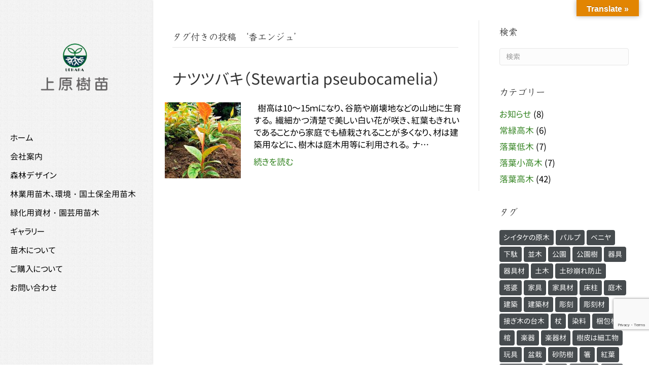

--- FILE ---
content_type: text/html; charset=UTF-8
request_url: https://ueharajubyo.com/tag/%E9%A6%99%E3%82%A8%E3%83%B3%E3%82%B8%E3%83%A5
body_size: 58798
content:
<!DOCTYPE html>
<html lang="ja"
	prefix="og: https://ogp.me/ns#" >
<head>
<meta charset="UTF-8" />
<meta name='viewport' content='width=device-width, initial-scale=1.0' />
<meta http-equiv='X-UA-Compatible' content='IE=edge' />
<link rel="profile" href="https://gmpg.org/xfn/11" />
<title>香エンジュ - 造林・緑化治山・海岸防災林・広葉樹苗木販売（有）上原樹苗</title>

		<!-- All in One SEO 4.1.7 -->
		<meta name="robots" content="max-image-preview:large" />
		<link rel="canonical" href="https://ueharajubyo.com/tag/%E9%A6%99%E3%82%A8%E3%83%B3%E3%82%B8%E3%83%A5" />
		<script type="application/ld+json" class="aioseo-schema">
			{"@context":"https:\/\/schema.org","@graph":[{"@type":"WebSite","@id":"https:\/\/ueharajubyo.com\/#website","url":"https:\/\/ueharajubyo.com\/","name":"\u9020\u6797\u30fb\u7dd1\u5316\u6cbb\u5c71\u30fb\u6d77\u5cb8\u9632\u707d\u6797\u30fb\u5e83\u8449\u6a39\u82d7\u6728\u8ca9\u58f2\uff08\u6709\uff09\u4e0a\u539f\u6a39\u82d7","inLanguage":"ja","publisher":{"@id":"https:\/\/ueharajubyo.com\/#organization"}},{"@type":"Organization","@id":"https:\/\/ueharajubyo.com\/#organization","name":"\u9020\u6797\u30fb\u7dd1\u5316\u6cbb\u5c71\u30fb\u6d77\u5cb8\u9632\u707d\u6797\u30fb\u5e83\u8449\u6a39\u82d7\u6728\u8ca9\u58f2\uff08\u6709\uff09\u4e0a\u539f\u6a39\u82d7","url":"https:\/\/ueharajubyo.com\/"},{"@type":"BreadcrumbList","@id":"https:\/\/ueharajubyo.com\/tag\/%E9%A6%99%E3%82%A8%E3%83%B3%E3%82%B8%E3%83%A5\/#breadcrumblist","itemListElement":[{"@type":"ListItem","@id":"https:\/\/ueharajubyo.com\/#listItem","position":1,"item":{"@type":"WebPage","@id":"https:\/\/ueharajubyo.com\/","name":"\u30db\u30fc\u30e0","description":"\u300c\u690d\u7269\u306e\u3042\u308b\u69d8\u3005\u306a\u30b7\u30fc\u30f3\u300d\u306b\u8ca2\u732e\u3057\u307e\u3059 \u4e00\u7c92\u306e\u7a2e\u5b50\u304b\u3089\u547d\u304c\u30fb\u30fb\u305d\u3057\u3066\u305d\u306e\u547d\u304c\u4eba\u306b\u6f64\u3044\u3092\u4e0e\u3048\u3066\u304f\u308c\u305f\u308a\u751f\u6d3b\u3092\u8c4a\u304b","url":"https:\/\/ueharajubyo.com\/"},"nextItem":"https:\/\/ueharajubyo.com\/tag\/%e9%a6%99%e3%82%a8%e3%83%b3%e3%82%b8%e3%83%a5#listItem"},{"@type":"ListItem","@id":"https:\/\/ueharajubyo.com\/tag\/%e9%a6%99%e3%82%a8%e3%83%b3%e3%82%b8%e3%83%a5#listItem","position":2,"item":{"@type":"WebPage","@id":"https:\/\/ueharajubyo.com\/tag\/%e9%a6%99%e3%82%a8%e3%83%b3%e3%82%b8%e3%83%a5","name":"\u9999\u30a8\u30f3\u30b8\u30e5","url":"https:\/\/ueharajubyo.com\/tag\/%e9%a6%99%e3%82%a8%e3%83%b3%e3%82%b8%e3%83%a5"},"previousItem":"https:\/\/ueharajubyo.com\/#listItem"}]},{"@type":"CollectionPage","@id":"https:\/\/ueharajubyo.com\/tag\/%E9%A6%99%E3%82%A8%E3%83%B3%E3%82%B8%E3%83%A5\/#collectionpage","url":"https:\/\/ueharajubyo.com\/tag\/%E9%A6%99%E3%82%A8%E3%83%B3%E3%82%B8%E3%83%A5\/","name":"\u9999\u30a8\u30f3\u30b8\u30e5 - \u9020\u6797\u30fb\u7dd1\u5316\u6cbb\u5c71\u30fb\u6d77\u5cb8\u9632\u707d\u6797\u30fb\u5e83\u8449\u6a39\u82d7\u6728\u8ca9\u58f2\uff08\u6709\uff09\u4e0a\u539f\u6a39\u82d7","inLanguage":"ja","isPartOf":{"@id":"https:\/\/ueharajubyo.com\/#website"},"breadcrumb":{"@id":"https:\/\/ueharajubyo.com\/tag\/%E9%A6%99%E3%82%A8%E3%83%B3%E3%82%B8%E3%83%A5\/#breadcrumblist"}}]}
		</script>
		<!-- All in One SEO -->

<link rel='dns-prefetch' href='//translate.google.com' />
<link rel='dns-prefetch' href='//www.google.com' />
<link rel='dns-prefetch' href='//s.w.org' />
<link rel="alternate" type="application/rss+xml" title="造林・緑化治山・海岸防災林・広葉樹苗木販売（有）上原樹苗 &raquo; フィード" href="https://ueharajubyo.com/feed" />
<link rel="alternate" type="application/rss+xml" title="造林・緑化治山・海岸防災林・広葉樹苗木販売（有）上原樹苗 &raquo; コメントフィード" href="https://ueharajubyo.com/comments/feed" />
<link rel="alternate" type="application/rss+xml" title="造林・緑化治山・海岸防災林・広葉樹苗木販売（有）上原樹苗 &raquo; 香エンジュ タグのフィード" href="https://ueharajubyo.com/tag/%e9%a6%99%e3%82%a8%e3%83%b3%e3%82%b8%e3%83%a5/feed" />
<script>
window._wpemojiSettings = {"baseUrl":"https:\/\/s.w.org\/images\/core\/emoji\/13.1.0\/72x72\/","ext":".png","svgUrl":"https:\/\/s.w.org\/images\/core\/emoji\/13.1.0\/svg\/","svgExt":".svg","source":{"concatemoji":"https:\/\/ueharajubyo.com\/cms\/wp-includes\/js\/wp-emoji-release.min.js?ver=5.9.12"}};
/*! This file is auto-generated */
!function(e,a,t){var n,r,o,i=a.createElement("canvas"),p=i.getContext&&i.getContext("2d");function s(e,t){var a=String.fromCharCode;p.clearRect(0,0,i.width,i.height),p.fillText(a.apply(this,e),0,0);e=i.toDataURL();return p.clearRect(0,0,i.width,i.height),p.fillText(a.apply(this,t),0,0),e===i.toDataURL()}function c(e){var t=a.createElement("script");t.src=e,t.defer=t.type="text/javascript",a.getElementsByTagName("head")[0].appendChild(t)}for(o=Array("flag","emoji"),t.supports={everything:!0,everythingExceptFlag:!0},r=0;r<o.length;r++)t.supports[o[r]]=function(e){if(!p||!p.fillText)return!1;switch(p.textBaseline="top",p.font="600 32px Arial",e){case"flag":return s([127987,65039,8205,9895,65039],[127987,65039,8203,9895,65039])?!1:!s([55356,56826,55356,56819],[55356,56826,8203,55356,56819])&&!s([55356,57332,56128,56423,56128,56418,56128,56421,56128,56430,56128,56423,56128,56447],[55356,57332,8203,56128,56423,8203,56128,56418,8203,56128,56421,8203,56128,56430,8203,56128,56423,8203,56128,56447]);case"emoji":return!s([10084,65039,8205,55357,56613],[10084,65039,8203,55357,56613])}return!1}(o[r]),t.supports.everything=t.supports.everything&&t.supports[o[r]],"flag"!==o[r]&&(t.supports.everythingExceptFlag=t.supports.everythingExceptFlag&&t.supports[o[r]]);t.supports.everythingExceptFlag=t.supports.everythingExceptFlag&&!t.supports.flag,t.DOMReady=!1,t.readyCallback=function(){t.DOMReady=!0},t.supports.everything||(n=function(){t.readyCallback()},a.addEventListener?(a.addEventListener("DOMContentLoaded",n,!1),e.addEventListener("load",n,!1)):(e.attachEvent("onload",n),a.attachEvent("onreadystatechange",function(){"complete"===a.readyState&&t.readyCallback()})),(n=t.source||{}).concatemoji?c(n.concatemoji):n.wpemoji&&n.twemoji&&(c(n.twemoji),c(n.wpemoji)))}(window,document,window._wpemojiSettings);
</script>
<style>
img.wp-smiley,
img.emoji {
	display: inline !important;
	border: none !important;
	box-shadow: none !important;
	height: 1em !important;
	width: 1em !important;
	margin: 0 0.07em !important;
	vertical-align: -0.1em !important;
	background: none !important;
	padding: 0 !important;
}
</style>
	<link rel='stylesheet' id='sbi_styles-css'  href='https://ueharajubyo.com/cms/wp-content/plugins/instagram-feed/css/sbi-styles.min.css?ver=6.2.1' media='all' />
<style id='global-styles-inline-css'>
body{--wp--preset--color--black: #000000;--wp--preset--color--cyan-bluish-gray: #abb8c3;--wp--preset--color--white: #ffffff;--wp--preset--color--pale-pink: #f78da7;--wp--preset--color--vivid-red: #cf2e2e;--wp--preset--color--luminous-vivid-orange: #ff6900;--wp--preset--color--luminous-vivid-amber: #fcb900;--wp--preset--color--light-green-cyan: #7bdcb5;--wp--preset--color--vivid-green-cyan: #00d084;--wp--preset--color--pale-cyan-blue: #8ed1fc;--wp--preset--color--vivid-cyan-blue: #0693e3;--wp--preset--color--vivid-purple: #9b51e0;--wp--preset--gradient--vivid-cyan-blue-to-vivid-purple: linear-gradient(135deg,rgba(6,147,227,1) 0%,rgb(155,81,224) 100%);--wp--preset--gradient--light-green-cyan-to-vivid-green-cyan: linear-gradient(135deg,rgb(122,220,180) 0%,rgb(0,208,130) 100%);--wp--preset--gradient--luminous-vivid-amber-to-luminous-vivid-orange: linear-gradient(135deg,rgba(252,185,0,1) 0%,rgba(255,105,0,1) 100%);--wp--preset--gradient--luminous-vivid-orange-to-vivid-red: linear-gradient(135deg,rgba(255,105,0,1) 0%,rgb(207,46,46) 100%);--wp--preset--gradient--very-light-gray-to-cyan-bluish-gray: linear-gradient(135deg,rgb(238,238,238) 0%,rgb(169,184,195) 100%);--wp--preset--gradient--cool-to-warm-spectrum: linear-gradient(135deg,rgb(74,234,220) 0%,rgb(151,120,209) 20%,rgb(207,42,186) 40%,rgb(238,44,130) 60%,rgb(251,105,98) 80%,rgb(254,248,76) 100%);--wp--preset--gradient--blush-light-purple: linear-gradient(135deg,rgb(255,206,236) 0%,rgb(152,150,240) 100%);--wp--preset--gradient--blush-bordeaux: linear-gradient(135deg,rgb(254,205,165) 0%,rgb(254,45,45) 50%,rgb(107,0,62) 100%);--wp--preset--gradient--luminous-dusk: linear-gradient(135deg,rgb(255,203,112) 0%,rgb(199,81,192) 50%,rgb(65,88,208) 100%);--wp--preset--gradient--pale-ocean: linear-gradient(135deg,rgb(255,245,203) 0%,rgb(182,227,212) 50%,rgb(51,167,181) 100%);--wp--preset--gradient--electric-grass: linear-gradient(135deg,rgb(202,248,128) 0%,rgb(113,206,126) 100%);--wp--preset--gradient--midnight: linear-gradient(135deg,rgb(2,3,129) 0%,rgb(40,116,252) 100%);--wp--preset--duotone--dark-grayscale: url('#wp-duotone-dark-grayscale');--wp--preset--duotone--grayscale: url('#wp-duotone-grayscale');--wp--preset--duotone--purple-yellow: url('#wp-duotone-purple-yellow');--wp--preset--duotone--blue-red: url('#wp-duotone-blue-red');--wp--preset--duotone--midnight: url('#wp-duotone-midnight');--wp--preset--duotone--magenta-yellow: url('#wp-duotone-magenta-yellow');--wp--preset--duotone--purple-green: url('#wp-duotone-purple-green');--wp--preset--duotone--blue-orange: url('#wp-duotone-blue-orange');--wp--preset--font-size--small: 13px;--wp--preset--font-size--medium: 20px;--wp--preset--font-size--large: 36px;--wp--preset--font-size--x-large: 42px;}.has-black-color{color: var(--wp--preset--color--black) !important;}.has-cyan-bluish-gray-color{color: var(--wp--preset--color--cyan-bluish-gray) !important;}.has-white-color{color: var(--wp--preset--color--white) !important;}.has-pale-pink-color{color: var(--wp--preset--color--pale-pink) !important;}.has-vivid-red-color{color: var(--wp--preset--color--vivid-red) !important;}.has-luminous-vivid-orange-color{color: var(--wp--preset--color--luminous-vivid-orange) !important;}.has-luminous-vivid-amber-color{color: var(--wp--preset--color--luminous-vivid-amber) !important;}.has-light-green-cyan-color{color: var(--wp--preset--color--light-green-cyan) !important;}.has-vivid-green-cyan-color{color: var(--wp--preset--color--vivid-green-cyan) !important;}.has-pale-cyan-blue-color{color: var(--wp--preset--color--pale-cyan-blue) !important;}.has-vivid-cyan-blue-color{color: var(--wp--preset--color--vivid-cyan-blue) !important;}.has-vivid-purple-color{color: var(--wp--preset--color--vivid-purple) !important;}.has-black-background-color{background-color: var(--wp--preset--color--black) !important;}.has-cyan-bluish-gray-background-color{background-color: var(--wp--preset--color--cyan-bluish-gray) !important;}.has-white-background-color{background-color: var(--wp--preset--color--white) !important;}.has-pale-pink-background-color{background-color: var(--wp--preset--color--pale-pink) !important;}.has-vivid-red-background-color{background-color: var(--wp--preset--color--vivid-red) !important;}.has-luminous-vivid-orange-background-color{background-color: var(--wp--preset--color--luminous-vivid-orange) !important;}.has-luminous-vivid-amber-background-color{background-color: var(--wp--preset--color--luminous-vivid-amber) !important;}.has-light-green-cyan-background-color{background-color: var(--wp--preset--color--light-green-cyan) !important;}.has-vivid-green-cyan-background-color{background-color: var(--wp--preset--color--vivid-green-cyan) !important;}.has-pale-cyan-blue-background-color{background-color: var(--wp--preset--color--pale-cyan-blue) !important;}.has-vivid-cyan-blue-background-color{background-color: var(--wp--preset--color--vivid-cyan-blue) !important;}.has-vivid-purple-background-color{background-color: var(--wp--preset--color--vivid-purple) !important;}.has-black-border-color{border-color: var(--wp--preset--color--black) !important;}.has-cyan-bluish-gray-border-color{border-color: var(--wp--preset--color--cyan-bluish-gray) !important;}.has-white-border-color{border-color: var(--wp--preset--color--white) !important;}.has-pale-pink-border-color{border-color: var(--wp--preset--color--pale-pink) !important;}.has-vivid-red-border-color{border-color: var(--wp--preset--color--vivid-red) !important;}.has-luminous-vivid-orange-border-color{border-color: var(--wp--preset--color--luminous-vivid-orange) !important;}.has-luminous-vivid-amber-border-color{border-color: var(--wp--preset--color--luminous-vivid-amber) !important;}.has-light-green-cyan-border-color{border-color: var(--wp--preset--color--light-green-cyan) !important;}.has-vivid-green-cyan-border-color{border-color: var(--wp--preset--color--vivid-green-cyan) !important;}.has-pale-cyan-blue-border-color{border-color: var(--wp--preset--color--pale-cyan-blue) !important;}.has-vivid-cyan-blue-border-color{border-color: var(--wp--preset--color--vivid-cyan-blue) !important;}.has-vivid-purple-border-color{border-color: var(--wp--preset--color--vivid-purple) !important;}.has-vivid-cyan-blue-to-vivid-purple-gradient-background{background: var(--wp--preset--gradient--vivid-cyan-blue-to-vivid-purple) !important;}.has-light-green-cyan-to-vivid-green-cyan-gradient-background{background: var(--wp--preset--gradient--light-green-cyan-to-vivid-green-cyan) !important;}.has-luminous-vivid-amber-to-luminous-vivid-orange-gradient-background{background: var(--wp--preset--gradient--luminous-vivid-amber-to-luminous-vivid-orange) !important;}.has-luminous-vivid-orange-to-vivid-red-gradient-background{background: var(--wp--preset--gradient--luminous-vivid-orange-to-vivid-red) !important;}.has-very-light-gray-to-cyan-bluish-gray-gradient-background{background: var(--wp--preset--gradient--very-light-gray-to-cyan-bluish-gray) !important;}.has-cool-to-warm-spectrum-gradient-background{background: var(--wp--preset--gradient--cool-to-warm-spectrum) !important;}.has-blush-light-purple-gradient-background{background: var(--wp--preset--gradient--blush-light-purple) !important;}.has-blush-bordeaux-gradient-background{background: var(--wp--preset--gradient--blush-bordeaux) !important;}.has-luminous-dusk-gradient-background{background: var(--wp--preset--gradient--luminous-dusk) !important;}.has-pale-ocean-gradient-background{background: var(--wp--preset--gradient--pale-ocean) !important;}.has-electric-grass-gradient-background{background: var(--wp--preset--gradient--electric-grass) !important;}.has-midnight-gradient-background{background: var(--wp--preset--gradient--midnight) !important;}.has-small-font-size{font-size: var(--wp--preset--font-size--small) !important;}.has-medium-font-size{font-size: var(--wp--preset--font-size--medium) !important;}.has-large-font-size{font-size: var(--wp--preset--font-size--large) !important;}.has-x-large-font-size{font-size: var(--wp--preset--font-size--x-large) !important;}
</style>
<link rel='stylesheet' id='labb-frontend-styles-css'  href='https://ueharajubyo.com/cms/wp-content/plugins/addons-for-beaver-builder-pro/assets/css/labb-frontend.css?ver=1.8.2' media='all' />
<link rel='stylesheet' id='labb-layout-styles-css'  href='https://ueharajubyo.com/cms/wp-content/plugins/addons-for-beaver-builder-pro/assets/css/labb-layouts.css?ver=1.8.2' media='all' />
<link rel='stylesheet' id='labb-icomoon-styles-css'  href='https://ueharajubyo.com/cms/wp-content/plugins/addons-for-beaver-builder-pro/assets/css/icomoon.css?ver=1.8.2' media='all' />
<link rel='stylesheet' id='contact-form-7-css'  href='https://ueharajubyo.com/cms/wp-content/plugins/contact-form-7/includes/css/styles.css?ver=5.5.5' media='all' />
<link rel='stylesheet' id='google-language-translator-css'  href='https://ueharajubyo.com/cms/wp-content/plugins/google-language-translator/css/style.css?ver=6.0.13' media='' />
<link rel='stylesheet' id='glt-toolbar-styles-css'  href='https://ueharajubyo.com/cms/wp-content/plugins/google-language-translator/css/toolbar.css?ver=6.0.13' media='' />
<link rel='stylesheet' id='uaf_client_css-css'  href='https://ueharajubyo.com/cms/wp-content/uploads/useanyfont/uaf.css?ver=1768674761' media='all' />
<link rel='stylesheet' id='whats-new-style-css'  href='https://ueharajubyo.com/cms/wp-content/plugins/whats-new-genarator/whats-new.css?ver=2.0.2' media='all' />
<link rel='stylesheet' id='tablepress-default-css'  href='https://ueharajubyo.com/cms/wp-content/tablepress-combined.min.css?ver=6' media='all' />
<link rel='stylesheet' id='jquery-magnificpopup-css'  href='https://ueharajubyo.com/cms/wp-content/plugins/bb-plugin/css/jquery.magnificpopup.min.css?ver=2.5.2.1' media='all' />
<link rel='stylesheet' id='font-awesome-5-css'  href='https://ueharajubyo.com/cms/wp-content/plugins/bb-plugin//fonts/fontawesome/5.15.4/css/all.min.css?ver=2.5.2.1' media='all' />
<link rel='stylesheet' id='bootstrap-css'  href='https://ueharajubyo.com/cms/wp-content/themes/bb-theme/css/bootstrap.min.css?ver=1.7.10' media='all' />
<link rel='stylesheet' id='fl-automator-skin-css'  href='https://ueharajubyo.com/cms/wp-content/uploads/bb-theme/skin-6462caacc24b3.css?ver=1.7.10' media='all' />
<link rel='stylesheet' id='animate-css'  href='https://ueharajubyo.com/cms/wp-content/plugins/addons-for-beaver-builder-pro/assets/css/animate.css?ver=1.8.2' media='all' />
<link rel='stylesheet' id='mediaelement-css'  href='https://ueharajubyo.com/cms/wp-includes/js/mediaelement/mediaelementplayer-legacy.min.css?ver=4.2.16' media='all' />
<link rel='stylesheet' id='wp-mediaelement-css'  href='https://ueharajubyo.com/cms/wp-includes/js/mediaelement/wp-mediaelement.min.css?ver=5.9.12' media='all' />
<!--n2css--><script id='jquery-core-js-extra'>
var uabb = {"ajax_url":"https:\/\/ueharajubyo.com\/cms\/wp-admin\/admin-ajax.php"};
</script>
<script src='https://ueharajubyo.com/cms/wp-includes/js/jquery/jquery.min.js?ver=3.6.0' id='jquery-core-js'></script>
<script src='https://ueharajubyo.com/cms/wp-includes/js/jquery/jquery-migrate.min.js?ver=3.3.2' id='jquery-migrate-js'></script>
<script src='https://ueharajubyo.com/cms/wp-content/plugins/ss-bb-lottie/js/lottie.js?ver=5.9.12' id='ss_lottie-js'></script>
<link rel="https://api.w.org/" href="https://ueharajubyo.com/wp-json/" /><link rel="alternate" type="application/json" href="https://ueharajubyo.com/wp-json/wp/v2/tags/77" /><link rel="EditURI" type="application/rsd+xml" title="RSD" href="https://ueharajubyo.com/cms/xmlrpc.php?rsd" />
<link rel="wlwmanifest" type="application/wlwmanifest+xml" href="https://ueharajubyo.com/cms/wp-includes/wlwmanifest.xml" /> 
<meta name="generator" content="WordPress 5.9.12" />
	<link rel="preconnect" href="https://fonts.googleapis.com">
	<link rel="preconnect" href="https://fonts.gstatic.com">
	<!-- Favicon Rotator -->
<!-- End Favicon Rotator -->
<style>p.hello{font-size:12px;color:darkgray;}#google_language_translator,#flags{text-align:left;}#google_language_translator{clear:both;}#flags{width:165px;}#flags a{display:inline-block;margin-right:2px;}#google_language_translator{width:auto!important;}.goog-tooltip{display: none!important;}.goog-tooltip:hover{display: none!important;}.goog-text-highlight{background-color:transparent!important;border:none!important;box-shadow:none!important;}#google_language_translator select.goog-te-combo{color:#32373c;}#google_language_translator{color:transparent;}body{top:0px!important;}#goog-gt-tt{display:none!important;}#glt-translate-trigger{bottom:auto;top:0;}.tool-container.tool-top{top:50px!important;bottom:auto!important;}.tool-container.tool-top .arrow{border-color:transparent transparent #d0cbcb; top:-14px;}#glt-translate-trigger > span{color:#ffffff;}#glt-translate-trigger{background:#e28502;}.goog-te-gadget .goog-te-combo{width:100%;}</style>		<style id="wp-custom-css">
			/*タグクラウドのデザイン*/
.tagcloud a {
 font-size: 14px !important; /* 文字のサイズ */
 line-height: 1em;
 background: #464b4e; /* 背景色 */
 color: #fff; /* 文字色 */
 display: inline-block;
 white-space: nowrap;
 padding: 8px 8px; /* 文字周りの余白 */
 margin-top: 3px; /* タグ同士の余白 */
 border-radius: 4px; /* 角を少し丸く */
 text-decoration: none;
}
.tagcloud a:hover {
 background: #95af2e; /* マウスホバー時の背景色 */
 color: #fff; /* マウスホバー時の文字色*/
}

/*Whatsnewのデザイン*/
div.whatsnew a {
    color: #000000;
}

/* リキャプチャ位置　*/
.grecaptcha-badge {
    bottom: 70px !important;
}		</style>
			<style id="egf-frontend-styles" type="text/css">
		p {} h1 {} h2 {} h3 {} h4 {} h5 {} h6 {} 	</style>
	<link rel="stylesheet" href="https://ueharajubyo.com/cms/wp-content/themes/bb-theme-child/style.css" /></head>
<body data-rsssl=1 class="archive tag tag-77 bb-njba fl-framework-bootstrap fl-preset-default fl-full-width fl-nav-vertical fl-nav-vertical-left fl-scroll-to-top fl-submenu-toggle" itemscope="itemscope" itemtype="https://schema.org/WebPage">
<a aria-label="Skip to content" class="fl-screen-reader-text" href="#fl-main-content">Skip to content</a><svg xmlns="http://www.w3.org/2000/svg" viewBox="0 0 0 0" width="0" height="0" focusable="false" role="none" style="visibility: hidden; position: absolute; left: -9999px; overflow: hidden;" ><defs><filter id="wp-duotone-dark-grayscale"><feColorMatrix color-interpolation-filters="sRGB" type="matrix" values=" .299 .587 .114 0 0 .299 .587 .114 0 0 .299 .587 .114 0 0 .299 .587 .114 0 0 " /><feComponentTransfer color-interpolation-filters="sRGB" ><feFuncR type="table" tableValues="0 0.49803921568627" /><feFuncG type="table" tableValues="0 0.49803921568627" /><feFuncB type="table" tableValues="0 0.49803921568627" /><feFuncA type="table" tableValues="1 1" /></feComponentTransfer><feComposite in2="SourceGraphic" operator="in" /></filter></defs></svg><svg xmlns="http://www.w3.org/2000/svg" viewBox="0 0 0 0" width="0" height="0" focusable="false" role="none" style="visibility: hidden; position: absolute; left: -9999px; overflow: hidden;" ><defs><filter id="wp-duotone-grayscale"><feColorMatrix color-interpolation-filters="sRGB" type="matrix" values=" .299 .587 .114 0 0 .299 .587 .114 0 0 .299 .587 .114 0 0 .299 .587 .114 0 0 " /><feComponentTransfer color-interpolation-filters="sRGB" ><feFuncR type="table" tableValues="0 1" /><feFuncG type="table" tableValues="0 1" /><feFuncB type="table" tableValues="0 1" /><feFuncA type="table" tableValues="1 1" /></feComponentTransfer><feComposite in2="SourceGraphic" operator="in" /></filter></defs></svg><svg xmlns="http://www.w3.org/2000/svg" viewBox="0 0 0 0" width="0" height="0" focusable="false" role="none" style="visibility: hidden; position: absolute; left: -9999px; overflow: hidden;" ><defs><filter id="wp-duotone-purple-yellow"><feColorMatrix color-interpolation-filters="sRGB" type="matrix" values=" .299 .587 .114 0 0 .299 .587 .114 0 0 .299 .587 .114 0 0 .299 .587 .114 0 0 " /><feComponentTransfer color-interpolation-filters="sRGB" ><feFuncR type="table" tableValues="0.54901960784314 0.98823529411765" /><feFuncG type="table" tableValues="0 1" /><feFuncB type="table" tableValues="0.71764705882353 0.25490196078431" /><feFuncA type="table" tableValues="1 1" /></feComponentTransfer><feComposite in2="SourceGraphic" operator="in" /></filter></defs></svg><svg xmlns="http://www.w3.org/2000/svg" viewBox="0 0 0 0" width="0" height="0" focusable="false" role="none" style="visibility: hidden; position: absolute; left: -9999px; overflow: hidden;" ><defs><filter id="wp-duotone-blue-red"><feColorMatrix color-interpolation-filters="sRGB" type="matrix" values=" .299 .587 .114 0 0 .299 .587 .114 0 0 .299 .587 .114 0 0 .299 .587 .114 0 0 " /><feComponentTransfer color-interpolation-filters="sRGB" ><feFuncR type="table" tableValues="0 1" /><feFuncG type="table" tableValues="0 0.27843137254902" /><feFuncB type="table" tableValues="0.5921568627451 0.27843137254902" /><feFuncA type="table" tableValues="1 1" /></feComponentTransfer><feComposite in2="SourceGraphic" operator="in" /></filter></defs></svg><svg xmlns="http://www.w3.org/2000/svg" viewBox="0 0 0 0" width="0" height="0" focusable="false" role="none" style="visibility: hidden; position: absolute; left: -9999px; overflow: hidden;" ><defs><filter id="wp-duotone-midnight"><feColorMatrix color-interpolation-filters="sRGB" type="matrix" values=" .299 .587 .114 0 0 .299 .587 .114 0 0 .299 .587 .114 0 0 .299 .587 .114 0 0 " /><feComponentTransfer color-interpolation-filters="sRGB" ><feFuncR type="table" tableValues="0 0" /><feFuncG type="table" tableValues="0 0.64705882352941" /><feFuncB type="table" tableValues="0 1" /><feFuncA type="table" tableValues="1 1" /></feComponentTransfer><feComposite in2="SourceGraphic" operator="in" /></filter></defs></svg><svg xmlns="http://www.w3.org/2000/svg" viewBox="0 0 0 0" width="0" height="0" focusable="false" role="none" style="visibility: hidden; position: absolute; left: -9999px; overflow: hidden;" ><defs><filter id="wp-duotone-magenta-yellow"><feColorMatrix color-interpolation-filters="sRGB" type="matrix" values=" .299 .587 .114 0 0 .299 .587 .114 0 0 .299 .587 .114 0 0 .299 .587 .114 0 0 " /><feComponentTransfer color-interpolation-filters="sRGB" ><feFuncR type="table" tableValues="0.78039215686275 1" /><feFuncG type="table" tableValues="0 0.94901960784314" /><feFuncB type="table" tableValues="0.35294117647059 0.47058823529412" /><feFuncA type="table" tableValues="1 1" /></feComponentTransfer><feComposite in2="SourceGraphic" operator="in" /></filter></defs></svg><svg xmlns="http://www.w3.org/2000/svg" viewBox="0 0 0 0" width="0" height="0" focusable="false" role="none" style="visibility: hidden; position: absolute; left: -9999px; overflow: hidden;" ><defs><filter id="wp-duotone-purple-green"><feColorMatrix color-interpolation-filters="sRGB" type="matrix" values=" .299 .587 .114 0 0 .299 .587 .114 0 0 .299 .587 .114 0 0 .299 .587 .114 0 0 " /><feComponentTransfer color-interpolation-filters="sRGB" ><feFuncR type="table" tableValues="0.65098039215686 0.40392156862745" /><feFuncG type="table" tableValues="0 1" /><feFuncB type="table" tableValues="0.44705882352941 0.4" /><feFuncA type="table" tableValues="1 1" /></feComponentTransfer><feComposite in2="SourceGraphic" operator="in" /></filter></defs></svg><svg xmlns="http://www.w3.org/2000/svg" viewBox="0 0 0 0" width="0" height="0" focusable="false" role="none" style="visibility: hidden; position: absolute; left: -9999px; overflow: hidden;" ><defs><filter id="wp-duotone-blue-orange"><feColorMatrix color-interpolation-filters="sRGB" type="matrix" values=" .299 .587 .114 0 0 .299 .587 .114 0 0 .299 .587 .114 0 0 .299 .587 .114 0 0 " /><feComponentTransfer color-interpolation-filters="sRGB" ><feFuncR type="table" tableValues="0.098039215686275 1" /><feFuncG type="table" tableValues="0 0.66274509803922" /><feFuncB type="table" tableValues="0.84705882352941 0.41960784313725" /><feFuncA type="table" tableValues="1 1" /></feComponentTransfer><feComposite in2="SourceGraphic" operator="in" /></filter></defs></svg><div class="fl-page">
	<header class="fl-page-header fl-page-header-vertical fl-page-header-primary fl-page-nav-vertical-left fl-page-nav-toggle-button fl-page-nav-toggle-visible-mobile" itemscope="itemscope" itemtype="https://schema.org/WPHeader"  role="banner">
	<div class="fl-page-header-wrap">
		<div class="fl-page-header-container container">
			<div class="fl-page-header-row row">
				<div class="col-sm-12">
					<div class="fl-page-header-logo" itemscope="itemscope" itemtype="https://schema.org/Organization">
						<a href="https://ueharajubyo.com/" itemprop="url"><img loading="false" data-no-lazy="1" class="fl-logo-img" itemscope itemtype="https://schema.org/ImageObject" src="https://ueharajubyo.com/cms/wp-content/uploads/2018/04/logo02.png" data-retina="https://ueharajubyo.com/cms/wp-content/uploads/2018/04/logo02.png" title="" width="512" height="229" alt="造林・緑化治山・海岸防災林・広葉樹苗木販売（有）上原樹苗" /><meta itemprop="name" content="造林・緑化治山・海岸防災林・広葉樹苗木販売（有）上原樹苗" /></a>
											</div>
				</div>
				<div class="col-sm-12 fl-page-nav-col">
					<div class="fl-page-nav-wrap">
						<nav class="fl-page-nav fl-nav navbar navbar-default navbar-expand-md" aria-label="ヘッダーメニュー" itemscope="itemscope" itemtype="https://schema.org/SiteNavigationElement" role="navigation">
							<button type="button" class="navbar-toggle navbar-toggler" data-toggle="collapse" data-target=".fl-page-nav-collapse">
								<span>メニュー</span>
							</button>
							<div class="fl-page-nav-collapse collapse navbar-collapse item-left">
								<ul id="menu-uehara" class="nav navbar-nav navbar-vertical navbar-vertical-left menu fl-theme-menu"><li id="menu-item-45" class="menu-item menu-item-type-post_type menu-item-object-page menu-item-home menu-item-45 nav-item"><a href="https://ueharajubyo.com/" class="nav-link">ホーム</a></li>
<li id="menu-item-46" class="menu-item menu-item-type-custom menu-item-object-custom menu-item-has-children menu-item-46 nav-item"><a href="#" class="nav-link">会社案内</a><div class="fl-submenu-icon-wrap"><span class="fl-submenu-toggle-icon"></span></div>
<ul class="sub-menu">
	<li id="menu-item-1422" class="menu-item menu-item-type-post_type menu-item-object-page menu-item-1422 nav-item"><a href="https://ueharajubyo.com/greeting" class="nav-link">ごあいさつ</a></li>
	<li id="menu-item-39" class="menu-item menu-item-type-post_type menu-item-object-page menu-item-39 nav-item"><a href="https://ueharajubyo.com/company" class="nav-link">会社概要</a></li>
	<li id="menu-item-38" class="menu-item menu-item-type-post_type menu-item-object-page menu-item-38 nav-item"><a href="https://ueharajubyo.com/work" class="nav-link">作業風景</a></li>
</ul>
</li>
<li id="menu-item-1922" class="menu-item menu-item-type-post_type menu-item-object-page menu-item-1922 nav-item"><a href="https://ueharajubyo.com/uehara_x_yokoi" class="nav-link">森林デザイン</a></li>
<li id="menu-item-44" class="menu-item menu-item-type-post_type menu-item-object-page menu-item-44 nav-item"><a href="https://ueharajubyo.com/forestry" class="nav-link">林業用苗木、環境・国土保全用苗木</a></li>
<li id="menu-item-43" class="menu-item menu-item-type-post_type menu-item-object-page menu-item-43 nav-item"><a href="https://ueharajubyo.com/plantation" class="nav-link">緑化用資材・園芸用苗木</a></li>
<li id="menu-item-1394" class="menu-item menu-item-type-post_type menu-item-object-page menu-item-1394 nav-item"><a href="https://ueharajubyo.com/gallery" class="nav-link">ギャラリー</a></li>
<li id="menu-item-58" class="menu-item menu-item-type-custom menu-item-object-custom menu-item-has-children menu-item-58 nav-item"><a href="#" class="nav-link">苗木について</a><div class="fl-submenu-icon-wrap"><span class="fl-submenu-toggle-icon"></span></div>
<ul class="sub-menu">
	<li id="menu-item-53" class="menu-item menu-item-type-post_type menu-item-object-page menu-item-53 nav-item"><a href="https://ueharajubyo.com/lineup" class="nav-link">生産苗木一覧</a></li>
	<li id="menu-item-56" class="menu-item menu-item-type-post_type menu-item-object-page menu-item-56 nav-item"><a href="https://ueharajubyo.com/type" class="nav-link">苗木の種類</a></li>
	<li id="menu-item-57" class="menu-item menu-item-type-post_type menu-item-object-page menu-item-57 nav-item"><a href="https://ueharajubyo.com/plant" class="nav-link">苗木の植え方</a></li>
</ul>
</li>
<li id="menu-item-35" class="menu-item menu-item-type-post_type menu-item-object-page menu-item-35 nav-item"><a href="https://ueharajubyo.com/flow" class="nav-link">ご購入について</a></li>
<li id="menu-item-37" class="menu-item menu-item-type-post_type menu-item-object-page menu-item-37 nav-item"><a href="https://ueharajubyo.com/contact" class="nav-link">お問い合わせ</a></li>
</ul>							</div>
						</nav>
					</div>
				</div>
			</div>
		</div>
	</div>
</header><!-- .fl-page-header -->
	<div id="fl-main-content" class="fl-page-content" itemprop="mainContentOfPage" role="main">

		
<div class="fl-archive container">
	<div class="row">

		
		<div class="fl-content fl-content-left col-md-8" itemscope="itemscope" itemtype="https://schema.org/Blog">

			<header class="fl-archive-header" role="banner">
	<h1 class="fl-archive-title">タグ付きの投稿 &#8216;香エンジュ&#8217;</h1>
</header>

			
									<article class="fl-post post-957 post type-post status-publish format-standard has-post-thumbnail hentry category-deciduous-high tag-19 tag-34 tag-15 tag-25 tag-26 tag-red tag-77" id="fl-post-957" itemscope="itemscope" itemtype="https://schema.org/BlogPosting">

				
	<header class="fl-post-header">
		<h2 class="fl-post-title" itemprop="headline">
			<a href="https://ueharajubyo.com/natutubaki" rel="bookmark" title="ナツツバキ（Stewartia pseubocamelia）">ナツツバキ（Stewartia pseubocamelia）</a>
					</h2>
		<meta itemscope itemprop="mainEntityOfPage" itemtype="https://schema.org/WebPage" itemid="https://ueharajubyo.com/natutubaki" content="ナツツバキ（Stewartia pseubocamelia）" /><meta itemprop="datePublished" content="2018-02-18" /><meta itemprop="dateModified" content="2023-05-22" /><div itemprop="publisher" itemscope itemtype="https://schema.org/Organization"><meta itemprop="name" content="造林・緑化治山・海岸防災林・広葉樹苗木販売（有）上原樹苗"><div itemprop="logo" itemscope itemtype="https://schema.org/ImageObject"><meta itemprop="url" content="https://ueharajubyo.com/cms/wp-content/uploads/2018/04/logo02.png"></div></div><div itemscope itemprop="author" itemtype="https://schema.org/Person"><meta itemprop="url" content="https://ueharajubyo.com/author/ueharajubyo_staff01" /><meta itemprop="name" content="ueharajubyo_staff01" /></div><div itemscope itemprop="image" itemtype="https://schema.org/ImageObject"><meta itemprop="url" content="https://ueharajubyo.com/cms/wp-content/uploads/2018/02/natutubaki001.jpg" /><meta itemprop="width" content="965" /><meta itemprop="height" content="1286" /></div><div itemprop="interactionStatistic" itemscope itemtype="https://schema.org/InteractionCounter"><meta itemprop="interactionType" content="https://schema.org/CommentAction" /><meta itemprop="userInteractionCount" content="0" /></div>	</header><!-- .fl-post-header -->

			
				<div class="row fl-post-image-beside-wrap">
			<div class="fl-post-image-beside">
				<div class="fl-post-thumb">
					<a href="https://ueharajubyo.com/natutubaki" rel="bookmark" title="ナツツバキ（Stewartia pseubocamelia）">
						<img width="150" height="150" src="https://ueharajubyo.com/cms/wp-content/uploads/2018/02/natutubaki001-150x150.jpg" class="attachment-thumbnail size-thumbnail wp-post-image" alt="ナツツバキ" aria-label="ナツツバキ（Stewartia pseubocamelia）" />					</a>
				</div>
			</div>
			<div class="fl-post-content-beside">
					<div class="fl-post-content clearfix" itemprop="text">
		<p>&nbsp; 樹高は10～15ｍになり、谷筋や崩壊地などの山地に生育する。 繊細かつ清楚で美しい白い花が咲き、紅葉もきれいであることから家庭でも植栽されることが多くなり、材は建築用などに、樹木は庭木用等に利用される。 ナ&hellip;</p>
<a class="fl-post-more-link" href="https://ueharajubyo.com/natutubaki">続きを読む</a>	</div><!-- .fl-post-content -->

					</div>
	</div>
	
</article>
<!-- .fl-post -->
				
				
			
		</div>

		<div class="fl-sidebar  fl-sidebar-right fl-sidebar-display-desktop col-md-4" itemscope="itemscope" itemtype="https://schema.org/WPSideBar">
		<aside id="search-2" class="fl-widget widget_search"><h4 class="fl-widget-title">検索</h4><form aria-label="Search" method="get" role="search" action="https://ueharajubyo.com/" title="キーワード ＋ Enter キーで検索">
	<input aria-label="Search" type="search" class="fl-search-input form-control" name="s" placeholder="検索"  value="" onfocus="if (this.value === '検索') { this.value = ''; }" onblur="if (this.value === '') this.value='検索';" />
</form>
</aside><aside id="categories-2" class="fl-widget widget_categories"><h4 class="fl-widget-title">カテゴリー</h4>
			<ul>
					<li class="cat-item cat-item-4"><a href="https://ueharajubyo.com/category/information">お知らせ</a> (8)
</li>
	<li class="cat-item cat-item-5"><a href="https://ueharajubyo.com/category/coniferous">常緑高木</a> (6)
</li>
	<li class="cat-item cat-item-9"><a href="https://ueharajubyo.com/category/deciduous-small">落葉低木</a> (7)
</li>
	<li class="cat-item cat-item-8"><a href="https://ueharajubyo.com/category/middle-low">落葉小高木</a> (7)
</li>
	<li class="cat-item cat-item-6"><a href="https://ueharajubyo.com/category/deciduous-high">落葉高木</a> (42)
</li>
			</ul>

			</aside><aside id="tag_cloud-2" class="fl-widget widget_tag_cloud"><h4 class="fl-widget-title">タグ</h4><div class="tagcloud"><a href="https://ueharajubyo.com/tag/%e3%82%b7%e3%82%a4%e3%82%bf%e3%82%b1%e3%81%ae%e5%8e%9f%e6%9c%a8" class="tag-cloud-link tag-link-43 tag-link-position-1" style="font-size: 9.8394160583942pt;" aria-label="シイタケの原木 (2個の項目)">シイタケの原木</a>
<a href="https://ueharajubyo.com/tag/%e3%83%91%e3%83%ab%e3%83%97" class="tag-cloud-link tag-link-35 tag-link-position-2" style="font-size: 12.905109489051pt;" aria-label="パルプ (5個の項目)">パルプ</a>
<a href="https://ueharajubyo.com/tag/%e3%83%99%e3%83%8b%e3%83%a4" class="tag-cloud-link tag-link-59 tag-link-position-3" style="font-size: 9.8394160583942pt;" aria-label="ベニヤ (2個の項目)">ベニヤ</a>
<a href="https://ueharajubyo.com/tag/%e4%b8%8b%e9%a7%84" class="tag-cloud-link tag-link-61 tag-link-position-4" style="font-size: 9.8394160583942pt;" aria-label="下駄 (2個の項目)">下駄</a>
<a href="https://ueharajubyo.com/tag/%e4%b8%a6%e6%9c%a8" class="tag-cloud-link tag-link-27 tag-link-position-5" style="font-size: 8pt;" aria-label="並木 (1個の項目)">並木</a>
<a href="https://ueharajubyo.com/tag/%e5%85%ac%e5%9c%92" class="tag-cloud-link tag-link-36 tag-link-position-6" style="font-size: 15.970802919708pt;" aria-label="公園 (11個の項目)">公園</a>
<a href="https://ueharajubyo.com/tag/%e5%85%ac%e5%9c%92%e6%a8%b9" class="tag-cloud-link tag-link-42 tag-link-position-7" style="font-size: 16.686131386861pt;" aria-label="公園樹 (13個の項目)">公園樹</a>
<a href="https://ueharajubyo.com/tag/%e5%99%a8%e5%85%b7" class="tag-cloud-link tag-link-19 tag-link-position-8" style="font-size: 18.014598540146pt;" aria-label="器具 (18個の項目)">器具</a>
<a href="https://ueharajubyo.com/tag/%e5%99%a8%e5%85%b7%e6%9d%90" class="tag-cloud-link tag-link-30 tag-link-position-9" style="font-size: 19.751824817518pt;" aria-label="器具材 (27個の項目)">器具材</a>
<a href="https://ueharajubyo.com/tag/%e5%9c%9f%e6%9c%a8" class="tag-cloud-link tag-link-18 tag-link-position-10" style="font-size: 12.905109489051pt;" aria-label="土木 (5個の項目)">土木</a>
<a href="https://ueharajubyo.com/tag/%e5%9c%9f%e7%a0%82%e5%b4%a9%e3%82%8c%e9%98%b2%e6%ad%a2" class="tag-cloud-link tag-link-67 tag-link-position-11" style="font-size: 11.065693430657pt;" aria-label="土砂崩れ防止 (3個の項目)">土砂崩れ防止</a>
<a href="https://ueharajubyo.com/tag/%e5%a1%94%e5%a9%86" class="tag-cloud-link tag-link-41 tag-link-position-12" style="font-size: 8pt;" aria-label="塔婆 (1個の項目)">塔婆</a>
<a href="https://ueharajubyo.com/tag/%e5%ae%b6%e5%85%b7" class="tag-cloud-link tag-link-52 tag-link-position-13" style="font-size: 14.131386861314pt;" aria-label="家具 (7個の項目)">家具</a>
<a href="https://ueharajubyo.com/tag/%e5%ae%b6%e5%85%b7%e6%9d%90" class="tag-cloud-link tag-link-47 tag-link-position-14" style="font-size: 11.065693430657pt;" aria-label="家具材 (3個の項目)">家具材</a>
<a href="https://ueharajubyo.com/tag/%e5%ba%8a%e6%9f%b1" class="tag-cloud-link tag-link-34 tag-link-position-15" style="font-size: 12.905109489051pt;" aria-label="床柱 (5個の項目)">床柱</a>
<a href="https://ueharajubyo.com/tag/%e5%ba%ad%e6%9c%a8" class="tag-cloud-link tag-link-15 tag-link-position-16" style="font-size: 22pt;" aria-label="庭木 (46個の項目)">庭木</a>
<a href="https://ueharajubyo.com/tag/%e5%bb%ba%e7%af%89" class="tag-cloud-link tag-link-25 tag-link-position-17" style="font-size: 19.751824817518pt;" aria-label="建築 (27個の項目)">建築</a>
<a href="https://ueharajubyo.com/tag/%e5%bb%ba%e7%af%89%e6%9d%90" class="tag-cloud-link tag-link-39 tag-link-position-18" style="font-size: 12.905109489051pt;" aria-label="建築材 (5個の項目)">建築材</a>
<a href="https://ueharajubyo.com/tag/%e5%bd%ab%e5%88%bb" class="tag-cloud-link tag-link-21 tag-link-position-19" style="font-size: 11.065693430657pt;" aria-label="彫刻 (3個の項目)">彫刻</a>
<a href="https://ueharajubyo.com/tag/%e5%bd%ab%e5%88%bb%e6%9d%90" class="tag-cloud-link tag-link-26 tag-link-position-20" style="font-size: 15.56204379562pt;" aria-label="彫刻材 (10個の項目)">彫刻材</a>
<a href="https://ueharajubyo.com/tag/%e6%8e%a5%e3%81%8e%e6%9c%a8%e3%81%ae%e5%8f%b0%e6%9c%a8" class="tag-cloud-link tag-link-58 tag-link-position-21" style="font-size: 9.8394160583942pt;" aria-label="接ぎ木の台木 (2個の項目)">接ぎ木の台木</a>
<a href="https://ueharajubyo.com/tag/%e6%9d%96" class="tag-cloud-link tag-link-74 tag-link-position-22" style="font-size: 12.087591240876pt;" aria-label="杖 (4個の項目)">杖</a>
<a href="https://ueharajubyo.com/tag/%e6%9f%93%e6%96%99" class="tag-cloud-link tag-link-56 tag-link-position-23" style="font-size: 9.8394160583942pt;" aria-label="染料 (2個の項目)">染料</a>
<a href="https://ueharajubyo.com/tag/%e6%a2%b1%e5%8c%85%e6%9d%90" class="tag-cloud-link tag-link-22 tag-link-position-24" style="font-size: 8pt;" aria-label="梱包材 (1個の項目)">梱包材</a>
<a href="https://ueharajubyo.com/tag/%e6%a3%ba" class="tag-cloud-link tag-link-40 tag-link-position-25" style="font-size: 8pt;" aria-label="棺 (1個の項目)">棺</a>
<a href="https://ueharajubyo.com/tag/%e6%a5%bd%e5%99%a8" class="tag-cloud-link tag-link-20 tag-link-position-26" style="font-size: 12.087591240876pt;" aria-label="楽器 (4個の項目)">楽器</a>
<a href="https://ueharajubyo.com/tag/%e6%a5%bd%e5%99%a8%e6%9d%90" class="tag-cloud-link tag-link-33 tag-link-position-27" style="font-size: 12.905109489051pt;" aria-label="楽器材 (5個の項目)">楽器材</a>
<a href="https://ueharajubyo.com/tag/%e6%a8%b9%e7%9a%ae%e3%81%af%e7%b4%b0%e5%b7%a5%e7%89%a9" class="tag-cloud-link tag-link-53 tag-link-position-28" style="font-size: 9.8394160583942pt;" aria-label="樹皮は細工物 (2個の項目)">樹皮は細工物</a>
<a href="https://ueharajubyo.com/tag/%e7%8e%a9%e5%85%b7" class="tag-cloud-link tag-link-73 tag-link-position-29" style="font-size: 9.8394160583942pt;" aria-label="玩具 (2個の項目)">玩具</a>
<a href="https://ueharajubyo.com/tag/%e7%9b%86%e6%a0%bd" class="tag-cloud-link tag-link-24 tag-link-position-30" style="font-size: 15.970802919708pt;" aria-label="盆栽 (11個の項目)">盆栽</a>
<a href="https://ueharajubyo.com/tag/%e7%a0%82%e9%98%b2%e6%a8%b9" class="tag-cloud-link tag-link-32 tag-link-position-31" style="font-size: 12.087591240876pt;" aria-label="砂防樹 (4個の項目)">砂防樹</a>
<a href="https://ueharajubyo.com/tag/%e7%ae%b8" class="tag-cloud-link tag-link-79 tag-link-position-32" style="font-size: 9.8394160583942pt;" aria-label="箸 (2個の項目)">箸</a>
<a href="https://ueharajubyo.com/tag/red" class="tag-cloud-link tag-link-57 tag-link-position-33" style="font-size: 16.277372262774pt;" aria-label="紅葉 (12個の項目)">紅葉</a>
<a href="https://ueharajubyo.com/tag/%e7%b4%85%e8%91%89%ef%bc%88%e8%8b%a5%e6%9c%a8%ef%bc%89" class="tag-cloud-link tag-link-45 tag-link-position-34" style="font-size: 8pt;" aria-label="紅葉（若木） (1個の項目)">紅葉（若木）</a>
<a href="https://ueharajubyo.com/tag/%e7%b5%8c%e6%9c%a8" class="tag-cloud-link tag-link-23 tag-link-position-35" style="font-size: 8pt;" aria-label="経木 (1個の項目)">経木</a>
<a href="https://ueharajubyo.com/tag/%e8%88%b9%e8%88%b6%e6%9d%90" class="tag-cloud-link tag-link-60 tag-link-position-36" style="font-size: 9.8394160583942pt;" aria-label="船舶材 (2個の項目)">船舶材</a>
<a href="https://ueharajubyo.com/tag/%e8%8a%b1%e6%9d%90" class="tag-cloud-link tag-link-31 tag-link-position-37" style="font-size: 14.131386861314pt;" aria-label="花材 (7個の項目)">花材</a>
<a href="https://ueharajubyo.com/tag/%e8%96%aa%e7%82%ad" class="tag-cloud-link tag-link-54 tag-link-position-38" style="font-size: 12.905109489051pt;" aria-label="薪炭 (5個の項目)">薪炭</a>
<a href="https://ueharajubyo.com/tag/%e8%a1%97%e8%b7%af" class="tag-cloud-link tag-link-51 tag-link-position-39" style="font-size: 11.065693430657pt;" aria-label="街路 (3個の項目)">街路</a>
<a href="https://ueharajubyo.com/tag/%e8%a1%97%e8%b7%af%e6%a8%b9" class="tag-cloud-link tag-link-16 tag-link-position-40" style="font-size: 16.277372262774pt;" aria-label="街路樹 (12個の項目)">街路樹</a>
<a href="https://ueharajubyo.com/tag/%e9%89%9b%e7%ad%86" class="tag-cloud-link tag-link-38 tag-link-position-41" style="font-size: 9.8394160583942pt;" aria-label="鉛筆 (2個の項目)">鉛筆</a>
<a href="https://ueharajubyo.com/tag/%e9%98%b2%e6%bd%ae%e6%a8%b9" class="tag-cloud-link tag-link-29 tag-link-position-42" style="font-size: 8pt;" aria-label="防潮樹 (1個の項目)">防潮樹</a>
<a href="https://ueharajubyo.com/tag/%e9%98%b2%e9%a2%a8" class="tag-cloud-link tag-link-28 tag-link-position-43" style="font-size: 9.8394160583942pt;" aria-label="防風 (2個の項目)">防風</a>
<a href="https://ueharajubyo.com/tag/%e9%98%b2%e9%a2%a8%e6%a8%b9" class="tag-cloud-link tag-link-37 tag-link-position-44" style="font-size: 11.065693430657pt;" aria-label="防風樹 (3個の項目)">防風樹</a>
<a href="https://ueharajubyo.com/tag/yellow" class="tag-cloud-link tag-link-44 tag-link-position-45" style="font-size: 16.277372262774pt;" aria-label="黄葉 (12個の項目)">黄葉</a></div>
</aside>	</div>

	</div>
</div>


	</div><!-- .fl-page-content -->
		<footer class="fl-page-footer-wrap" itemscope="itemscope" itemtype="https://schema.org/WPFooter"  role="contentinfo">
		<div class="fl-page-footer-widgets">
	<div class="fl-page-footer-widgets-container container">
		<div class="fl-page-footer-widgets-row row">
		<div class="col-sm-6 col-md-6 fl-page-footer-widget-col fl-page-footer-widget-col-1"><aside id="text-4" class="fl-widget widget_text">			<div class="textwidget"><p><a href="https://ueharajubyo.com/cms/site">このサイトについて</a></p>
<p><a href="https://ueharajubyo.com/cms/privacy-policy">個人情報保護法方針</a></p>
</div>
		</aside><aside id="text-3" class="fl-widget widget_text"><h4 class="fl-widget-title">関連サイトリンク</h4>			<div class="textwidget"><p><a href="http://www.city.minamisoma.lg.jp/">南相馬市ホームページ</a></p>
<p><a href="http://www.pref.fukushima.lg.jp/">福島県ホームページ</a></p>
<p><a href="http://www.rinya.maff.go.jp/">林野庁ホームページ</a></p>
<p><a href="http://www.env.go.jp/">環境省ホームページ</a></p>
</div>
		</aside></div><div class="col-sm-6 col-md-6 fl-page-footer-widget-col fl-page-footer-widget-col-2"><aside id="text-2" class="fl-widget widget_text">			<div class="textwidget"><p><img loading="lazy" class="size-medium wp-image-1340 alignnone" src="https://ueharajubyo.com/cms/wp-content/uploads/2018/04/logo02.png" alt="" width="300" height="134" /></p>
<p>〒975-0036<br />
福島県南相馬市原町区萱浜字原の山53-2<br />
E-mail : info@ueharajubyo.com</p>
</div>
		</aside></div>		</div>
	</div>
</div><!-- .fl-page-footer-widgets -->
<div class="fl-page-footer">
	<div class="fl-page-footer-container container">
		<div class="fl-page-footer-row row">
			<div class="col-md-12 text-center clearfix"><div class="fl-page-footer-text fl-page-footer-text-1">Copyright© 2018 Uehara Jyubyo co,.ltd.</div></div>					</div>
	</div>
</div><!-- .fl-page-footer -->
	</footer>
		</div><!-- .fl-page -->
<div id="glt-translate-trigger"><span class="notranslate">Translate »</span></div><div id="glt-toolbar"></div><div id="flags" style="display:none" class="size20"><ul id="sortable" class="ui-sortable"><li id="Chinese (Simplified)"><a href="#" title="Chinese (Simplified)" class="nturl notranslate zh-CN flag Chinese (Simplified)"></a></li><li id="Chinese (Traditional)"><a href="#" title="Chinese (Traditional)" class="nturl notranslate zh-TW flag Chinese (Traditional)"></a></li><li id="English"><a href="#" title="English" class="nturl notranslate en flag united-states"></a></li><li id="French"><a href="#" title="French" class="nturl notranslate fr flag French"></a></li><li id="German"><a href="#" title="German" class="nturl notranslate de flag German"></a></li><li id="Hungarian"><a href="#" title="Hungarian" class="nturl notranslate hu flag Hungarian"></a></li><li id="Italian"><a href="#" title="Italian" class="nturl notranslate it flag Italian"></a></li><li id="Korean"><a href="#" title="Korean" class="nturl notranslate ko flag Korean"></a></li><li id="Slovenian"><a href="#" title="Slovenian" class="nturl notranslate sl flag Slovenian"></a></li><li id="Spanish"><a href="#" title="Spanish" class="nturl notranslate es flag Spanish"></a></li></ul></div><div id='glt-footer'><div id="google_language_translator" class="default-language-ja"></div></div><script>function GoogleLanguageTranslatorInit() { new google.translate.TranslateElement({pageLanguage: 'ja', includedLanguages:'zh-CN,zh-TW,en,fr,de,hu,it,ko,sl,es', autoDisplay: false}, 'google_language_translator');}</script><!-- Instagram Feed JS -->
<script type="text/javascript">
var sbiajaxurl = "https://ueharajubyo.com/cms/wp-admin/admin-ajax.php";
</script>
<a href="#" id="fl-to-top"><span class="sr-only">Scroll To Top</span><i class="fas fa-chevron-up" aria-hidden="true"></i></a><script id='labb-frontend-scripts-js-extra'>
var labb_settings = {"custom_css":""};
var labb_ajax_object = {"ajax_url":"https:\/\/ueharajubyo.com\/cms\/wp-admin\/admin-ajax.php"};
var labb_ajax_object = {"ajax_url":"https:\/\/ueharajubyo.com\/cms\/wp-admin\/admin-ajax.php"};
var labb_ajax_object = {"ajax_url":"https:\/\/ueharajubyo.com\/cms\/wp-admin\/admin-ajax.php"};
</script>
<script src='https://ueharajubyo.com/cms/wp-content/plugins/addons-for-beaver-builder-pro/assets/js/labb-frontend.min.js?ver=1.8.2' id='labb-frontend-scripts-js'></script>
<script src='https://ueharajubyo.com/cms/wp-includes/js/dist/vendor/regenerator-runtime.min.js?ver=0.13.9' id='regenerator-runtime-js'></script>
<script src='https://ueharajubyo.com/cms/wp-includes/js/dist/vendor/wp-polyfill.min.js?ver=3.15.0' id='wp-polyfill-js'></script>
<script id='contact-form-7-js-extra'>
var wpcf7 = {"api":{"root":"https:\/\/ueharajubyo.com\/wp-json\/","namespace":"contact-form-7\/v1"}};
</script>
<script src='https://ueharajubyo.com/cms/wp-content/plugins/contact-form-7/includes/js/index.js?ver=5.5.5' id='contact-form-7-js'></script>
<script src='https://ueharajubyo.com/cms/wp-content/plugins/google-language-translator/js/scripts.js?ver=6.0.13' id='scripts-js'></script>
<script src='//translate.google.com/translate_a/element.js?cb=GoogleLanguageTranslatorInit' id='scripts-google-js'></script>
<script src='https://www.google.com/recaptcha/api.js?render=6LdJsBEmAAAAAGYQPAbLk33YuKaT05iIWun0bBLr&#038;ver=3.0' id='google-recaptcha-js'></script>
<script id='wpcf7-recaptcha-js-extra'>
var wpcf7_recaptcha = {"sitekey":"6LdJsBEmAAAAAGYQPAbLk33YuKaT05iIWun0bBLr","actions":{"homepage":"homepage","contactform":"contactform"}};
</script>
<script src='https://ueharajubyo.com/cms/wp-content/plugins/contact-form-7/modules/recaptcha/index.js?ver=5.5.5' id='wpcf7-recaptcha-js'></script>
<script src='https://ueharajubyo.com/cms/wp-content/plugins/bb-plugin/js/jquery.ba-throttle-debounce.min.js?ver=2.5.2.1' id='jquery-throttle-js'></script>
<script src='https://ueharajubyo.com/cms/wp-content/plugins/bb-plugin/js/jquery.magnificpopup.min.js?ver=2.5.2.1' id='jquery-magnificpopup-js'></script>
<script src='https://ueharajubyo.com/cms/wp-content/plugins/bb-plugin/js/jquery.fitvids.min.js?ver=1.2' id='jquery-fitvids-js'></script>
<script src='https://ueharajubyo.com/cms/wp-content/themes/bb-theme/js/bootstrap.min.js?ver=1.7.10' id='bootstrap-js'></script>
<script id='fl-automator-js-extra'>
var themeopts = {"medium_breakpoint":"992","mobile_breakpoint":"768"};
</script>
<script src='https://ueharajubyo.com/cms/wp-content/themes/bb-theme/js/theme.min.js?ver=1.7.10' id='fl-automator-js'></script>
<script id='sbi_scripts-js-extra'>
var sb_instagram_js_options = {"font_method":"svg","resized_url":"https:\/\/ueharajubyo.com\/cms\/wp-content\/uploads\/sb-instagram-feed-images\/","placeholder":"https:\/\/ueharajubyo.com\/cms\/wp-content\/plugins\/instagram-feed\/img\/placeholder.png","ajax_url":"https:\/\/ueharajubyo.com\/cms\/wp-admin\/admin-ajax.php"};
</script>
<script src='https://ueharajubyo.com/cms/wp-content/plugins/instagram-feed/js/sbi-scripts.min.js?ver=6.2.1' id='sbi_scripts-js'></script>
<script id='mediaelement-core-js-before'>
var mejsL10n = {"language":"ja","strings":{"mejs.download-file":"\u30d5\u30a1\u30a4\u30eb\u3092\u30c0\u30a6\u30f3\u30ed\u30fc\u30c9","mejs.install-flash":"\u3054\u5229\u7528\u306e\u30d6\u30e9\u30a6\u30b6\u30fc\u306f Flash Player \u304c\u7121\u52b9\u306b\u306a\u3063\u3066\u3044\u308b\u304b\u3001\u30a4\u30f3\u30b9\u30c8\u30fc\u30eb\u3055\u308c\u3066\u3044\u307e\u305b\u3093\u3002Flash Player \u30d7\u30e9\u30b0\u30a4\u30f3\u3092\u6709\u52b9\u306b\u3059\u308b\u304b\u3001\u6700\u65b0\u30d0\u30fc\u30b8\u30e7\u30f3\u3092 https:\/\/get.adobe.com\/jp\/flashplayer\/ \u304b\u3089\u30a4\u30f3\u30b9\u30c8\u30fc\u30eb\u3057\u3066\u304f\u3060\u3055\u3044\u3002","mejs.fullscreen":"\u30d5\u30eb\u30b9\u30af\u30ea\u30fc\u30f3","mejs.play":"\u518d\u751f","mejs.pause":"\u505c\u6b62","mejs.time-slider":"\u30bf\u30a4\u30e0\u30b9\u30e9\u30a4\u30c0\u30fc","mejs.time-help-text":"1\u79d2\u9032\u3080\u306b\u306f\u5de6\u53f3\u77e2\u5370\u30ad\u30fc\u3092\u300110\u79d2\u9032\u3080\u306b\u306f\u4e0a\u4e0b\u77e2\u5370\u30ad\u30fc\u3092\u4f7f\u3063\u3066\u304f\u3060\u3055\u3044\u3002","mejs.live-broadcast":"\u751f\u653e\u9001","mejs.volume-help-text":"\u30dc\u30ea\u30e5\u30fc\u30e0\u8abf\u7bc0\u306b\u306f\u4e0a\u4e0b\u77e2\u5370\u30ad\u30fc\u3092\u4f7f\u3063\u3066\u304f\u3060\u3055\u3044\u3002","mejs.unmute":"\u30df\u30e5\u30fc\u30c8\u89e3\u9664","mejs.mute":"\u30df\u30e5\u30fc\u30c8","mejs.volume-slider":"\u30dc\u30ea\u30e5\u30fc\u30e0\u30b9\u30e9\u30a4\u30c0\u30fc","mejs.video-player":"\u52d5\u753b\u30d7\u30ec\u30fc\u30e4\u30fc","mejs.audio-player":"\u97f3\u58f0\u30d7\u30ec\u30fc\u30e4\u30fc","mejs.captions-subtitles":"\u30ad\u30e3\u30d7\u30b7\u30e7\u30f3\/\u5b57\u5e55","mejs.captions-chapters":"\u30c1\u30e3\u30d7\u30bf\u30fc","mejs.none":"\u306a\u3057","mejs.afrikaans":"\u30a2\u30d5\u30ea\u30ab\u30fc\u30f3\u30b9\u8a9e","mejs.albanian":"\u30a2\u30eb\u30d0\u30cb\u30a2\u8a9e","mejs.arabic":"\u30a2\u30e9\u30d3\u30a2\u8a9e","mejs.belarusian":"\u30d9\u30e9\u30eb\u30fc\u30b7\u8a9e","mejs.bulgarian":"\u30d6\u30eb\u30ac\u30ea\u30a2\u8a9e","mejs.catalan":"\u30ab\u30bf\u30ed\u30cb\u30a2\u8a9e","mejs.chinese":"\u4e2d\u56fd\u8a9e","mejs.chinese-simplified":"\u4e2d\u56fd\u8a9e (\u7c21\u4f53\u5b57)","mejs.chinese-traditional":"\u4e2d\u56fd\u8a9e (\u7e41\u4f53\u5b57)","mejs.croatian":"\u30af\u30ed\u30a2\u30c1\u30a2\u8a9e","mejs.czech":"\u30c1\u30a7\u30b3\u8a9e","mejs.danish":"\u30c7\u30f3\u30de\u30fc\u30af\u8a9e","mejs.dutch":"\u30aa\u30e9\u30f3\u30c0\u8a9e","mejs.english":"\u82f1\u8a9e","mejs.estonian":"\u30a8\u30b9\u30c8\u30cb\u30a2\u8a9e","mejs.filipino":"\u30d5\u30a3\u30ea\u30d4\u30f3\u8a9e","mejs.finnish":"\u30d5\u30a3\u30f3\u30e9\u30f3\u30c9\u8a9e","mejs.french":"\u30d5\u30e9\u30f3\u30b9\u8a9e","mejs.galician":"\u30ac\u30ea\u30b7\u30a2\u8a9e","mejs.german":"\u30c9\u30a4\u30c4\u8a9e","mejs.greek":"\u30ae\u30ea\u30b7\u30e3\u8a9e","mejs.haitian-creole":"\u30cf\u30a4\u30c1\u8a9e","mejs.hebrew":"\u30d8\u30d6\u30e9\u30a4\u8a9e","mejs.hindi":"\u30d2\u30f3\u30c7\u30a3\u30fc\u8a9e","mejs.hungarian":"\u30cf\u30f3\u30ac\u30ea\u30fc\u8a9e","mejs.icelandic":"\u30a2\u30a4\u30b9\u30e9\u30f3\u30c9\u8a9e","mejs.indonesian":"\u30a4\u30f3\u30c9\u30cd\u30b7\u30a2\u8a9e","mejs.irish":"\u30a2\u30a4\u30eb\u30e9\u30f3\u30c9\u8a9e","mejs.italian":"\u30a4\u30bf\u30ea\u30a2\u8a9e","mejs.japanese":"\u65e5\u672c\u8a9e","mejs.korean":"\u97d3\u56fd\u8a9e","mejs.latvian":"\u30e9\u30c8\u30d3\u30a2\u8a9e","mejs.lithuanian":"\u30ea\u30c8\u30a2\u30cb\u30a2\u8a9e","mejs.macedonian":"\u30de\u30b1\u30c9\u30cb\u30a2\u8a9e","mejs.malay":"\u30de\u30ec\u30fc\u8a9e","mejs.maltese":"\u30de\u30eb\u30bf\u8a9e","mejs.norwegian":"\u30ce\u30eb\u30a6\u30a7\u30fc\u8a9e","mejs.persian":"\u30da\u30eb\u30b7\u30a2\u8a9e","mejs.polish":"\u30dd\u30fc\u30e9\u30f3\u30c9\u8a9e","mejs.portuguese":"\u30dd\u30eb\u30c8\u30ac\u30eb\u8a9e","mejs.romanian":"\u30eb\u30fc\u30de\u30cb\u30a2\u8a9e","mejs.russian":"\u30ed\u30b7\u30a2\u8a9e","mejs.serbian":"\u30bb\u30eb\u30d3\u30a2\u8a9e","mejs.slovak":"\u30b9\u30ed\u30d0\u30ad\u30a2\u8a9e","mejs.slovenian":"\u30b9\u30ed\u30d9\u30cb\u30a2\u8a9e","mejs.spanish":"\u30b9\u30da\u30a4\u30f3\u8a9e","mejs.swahili":"\u30b9\u30ef\u30d2\u30ea\u8a9e","mejs.swedish":"\u30b9\u30a6\u30a7\u30fc\u30c7\u30f3\u8a9e","mejs.tagalog":"\u30bf\u30ac\u30ed\u30b0\u8a9e","mejs.thai":"\u30bf\u30a4\u8a9e","mejs.turkish":"\u30c8\u30eb\u30b3\u8a9e","mejs.ukrainian":"\u30a6\u30af\u30e9\u30a4\u30ca\u8a9e","mejs.vietnamese":"\u30d9\u30c8\u30ca\u30e0\u8a9e","mejs.welsh":"\u30a6\u30a7\u30fc\u30eb\u30ba\u8a9e","mejs.yiddish":"\u30a4\u30c7\u30a3\u30c3\u30b7\u30e5\u8a9e"}};
</script>
<script src='https://ueharajubyo.com/cms/wp-includes/js/mediaelement/mediaelement-and-player.min.js?ver=4.2.16' id='mediaelement-core-js'></script>
<script src='https://ueharajubyo.com/cms/wp-includes/js/mediaelement/mediaelement-migrate.min.js?ver=5.9.12' id='mediaelement-migrate-js'></script>
<script id='mediaelement-js-extra'>
var _wpmejsSettings = {"pluginPath":"\/cms\/wp-includes\/js\/mediaelement\/","classPrefix":"mejs-","stretching":"responsive"};
</script>
<script src='https://ueharajubyo.com/cms/wp-includes/js/mediaelement/wp-mediaelement.min.js?ver=5.9.12' id='wp-mediaelement-js'></script>
<script src='https://ueharajubyo.com/cms/wp-includes/js/mediaelement/renderers/vimeo.min.js?ver=4.2.16' id='mediaelement-vimeo-js'></script>
</body>
</html>


--- FILE ---
content_type: text/html; charset=utf-8
request_url: https://www.google.com/recaptcha/api2/anchor?ar=1&k=6LdJsBEmAAAAAGYQPAbLk33YuKaT05iIWun0bBLr&co=aHR0cHM6Ly91ZWhhcmFqdWJ5by5jb206NDQz&hl=en&v=PoyoqOPhxBO7pBk68S4YbpHZ&size=invisible&anchor-ms=20000&execute-ms=30000&cb=mrgn0386f1fc
body_size: 48618
content:
<!DOCTYPE HTML><html dir="ltr" lang="en"><head><meta http-equiv="Content-Type" content="text/html; charset=UTF-8">
<meta http-equiv="X-UA-Compatible" content="IE=edge">
<title>reCAPTCHA</title>
<style type="text/css">
/* cyrillic-ext */
@font-face {
  font-family: 'Roboto';
  font-style: normal;
  font-weight: 400;
  font-stretch: 100%;
  src: url(//fonts.gstatic.com/s/roboto/v48/KFO7CnqEu92Fr1ME7kSn66aGLdTylUAMa3GUBHMdazTgWw.woff2) format('woff2');
  unicode-range: U+0460-052F, U+1C80-1C8A, U+20B4, U+2DE0-2DFF, U+A640-A69F, U+FE2E-FE2F;
}
/* cyrillic */
@font-face {
  font-family: 'Roboto';
  font-style: normal;
  font-weight: 400;
  font-stretch: 100%;
  src: url(//fonts.gstatic.com/s/roboto/v48/KFO7CnqEu92Fr1ME7kSn66aGLdTylUAMa3iUBHMdazTgWw.woff2) format('woff2');
  unicode-range: U+0301, U+0400-045F, U+0490-0491, U+04B0-04B1, U+2116;
}
/* greek-ext */
@font-face {
  font-family: 'Roboto';
  font-style: normal;
  font-weight: 400;
  font-stretch: 100%;
  src: url(//fonts.gstatic.com/s/roboto/v48/KFO7CnqEu92Fr1ME7kSn66aGLdTylUAMa3CUBHMdazTgWw.woff2) format('woff2');
  unicode-range: U+1F00-1FFF;
}
/* greek */
@font-face {
  font-family: 'Roboto';
  font-style: normal;
  font-weight: 400;
  font-stretch: 100%;
  src: url(//fonts.gstatic.com/s/roboto/v48/KFO7CnqEu92Fr1ME7kSn66aGLdTylUAMa3-UBHMdazTgWw.woff2) format('woff2');
  unicode-range: U+0370-0377, U+037A-037F, U+0384-038A, U+038C, U+038E-03A1, U+03A3-03FF;
}
/* math */
@font-face {
  font-family: 'Roboto';
  font-style: normal;
  font-weight: 400;
  font-stretch: 100%;
  src: url(//fonts.gstatic.com/s/roboto/v48/KFO7CnqEu92Fr1ME7kSn66aGLdTylUAMawCUBHMdazTgWw.woff2) format('woff2');
  unicode-range: U+0302-0303, U+0305, U+0307-0308, U+0310, U+0312, U+0315, U+031A, U+0326-0327, U+032C, U+032F-0330, U+0332-0333, U+0338, U+033A, U+0346, U+034D, U+0391-03A1, U+03A3-03A9, U+03B1-03C9, U+03D1, U+03D5-03D6, U+03F0-03F1, U+03F4-03F5, U+2016-2017, U+2034-2038, U+203C, U+2040, U+2043, U+2047, U+2050, U+2057, U+205F, U+2070-2071, U+2074-208E, U+2090-209C, U+20D0-20DC, U+20E1, U+20E5-20EF, U+2100-2112, U+2114-2115, U+2117-2121, U+2123-214F, U+2190, U+2192, U+2194-21AE, U+21B0-21E5, U+21F1-21F2, U+21F4-2211, U+2213-2214, U+2216-22FF, U+2308-230B, U+2310, U+2319, U+231C-2321, U+2336-237A, U+237C, U+2395, U+239B-23B7, U+23D0, U+23DC-23E1, U+2474-2475, U+25AF, U+25B3, U+25B7, U+25BD, U+25C1, U+25CA, U+25CC, U+25FB, U+266D-266F, U+27C0-27FF, U+2900-2AFF, U+2B0E-2B11, U+2B30-2B4C, U+2BFE, U+3030, U+FF5B, U+FF5D, U+1D400-1D7FF, U+1EE00-1EEFF;
}
/* symbols */
@font-face {
  font-family: 'Roboto';
  font-style: normal;
  font-weight: 400;
  font-stretch: 100%;
  src: url(//fonts.gstatic.com/s/roboto/v48/KFO7CnqEu92Fr1ME7kSn66aGLdTylUAMaxKUBHMdazTgWw.woff2) format('woff2');
  unicode-range: U+0001-000C, U+000E-001F, U+007F-009F, U+20DD-20E0, U+20E2-20E4, U+2150-218F, U+2190, U+2192, U+2194-2199, U+21AF, U+21E6-21F0, U+21F3, U+2218-2219, U+2299, U+22C4-22C6, U+2300-243F, U+2440-244A, U+2460-24FF, U+25A0-27BF, U+2800-28FF, U+2921-2922, U+2981, U+29BF, U+29EB, U+2B00-2BFF, U+4DC0-4DFF, U+FFF9-FFFB, U+10140-1018E, U+10190-1019C, U+101A0, U+101D0-101FD, U+102E0-102FB, U+10E60-10E7E, U+1D2C0-1D2D3, U+1D2E0-1D37F, U+1F000-1F0FF, U+1F100-1F1AD, U+1F1E6-1F1FF, U+1F30D-1F30F, U+1F315, U+1F31C, U+1F31E, U+1F320-1F32C, U+1F336, U+1F378, U+1F37D, U+1F382, U+1F393-1F39F, U+1F3A7-1F3A8, U+1F3AC-1F3AF, U+1F3C2, U+1F3C4-1F3C6, U+1F3CA-1F3CE, U+1F3D4-1F3E0, U+1F3ED, U+1F3F1-1F3F3, U+1F3F5-1F3F7, U+1F408, U+1F415, U+1F41F, U+1F426, U+1F43F, U+1F441-1F442, U+1F444, U+1F446-1F449, U+1F44C-1F44E, U+1F453, U+1F46A, U+1F47D, U+1F4A3, U+1F4B0, U+1F4B3, U+1F4B9, U+1F4BB, U+1F4BF, U+1F4C8-1F4CB, U+1F4D6, U+1F4DA, U+1F4DF, U+1F4E3-1F4E6, U+1F4EA-1F4ED, U+1F4F7, U+1F4F9-1F4FB, U+1F4FD-1F4FE, U+1F503, U+1F507-1F50B, U+1F50D, U+1F512-1F513, U+1F53E-1F54A, U+1F54F-1F5FA, U+1F610, U+1F650-1F67F, U+1F687, U+1F68D, U+1F691, U+1F694, U+1F698, U+1F6AD, U+1F6B2, U+1F6B9-1F6BA, U+1F6BC, U+1F6C6-1F6CF, U+1F6D3-1F6D7, U+1F6E0-1F6EA, U+1F6F0-1F6F3, U+1F6F7-1F6FC, U+1F700-1F7FF, U+1F800-1F80B, U+1F810-1F847, U+1F850-1F859, U+1F860-1F887, U+1F890-1F8AD, U+1F8B0-1F8BB, U+1F8C0-1F8C1, U+1F900-1F90B, U+1F93B, U+1F946, U+1F984, U+1F996, U+1F9E9, U+1FA00-1FA6F, U+1FA70-1FA7C, U+1FA80-1FA89, U+1FA8F-1FAC6, U+1FACE-1FADC, U+1FADF-1FAE9, U+1FAF0-1FAF8, U+1FB00-1FBFF;
}
/* vietnamese */
@font-face {
  font-family: 'Roboto';
  font-style: normal;
  font-weight: 400;
  font-stretch: 100%;
  src: url(//fonts.gstatic.com/s/roboto/v48/KFO7CnqEu92Fr1ME7kSn66aGLdTylUAMa3OUBHMdazTgWw.woff2) format('woff2');
  unicode-range: U+0102-0103, U+0110-0111, U+0128-0129, U+0168-0169, U+01A0-01A1, U+01AF-01B0, U+0300-0301, U+0303-0304, U+0308-0309, U+0323, U+0329, U+1EA0-1EF9, U+20AB;
}
/* latin-ext */
@font-face {
  font-family: 'Roboto';
  font-style: normal;
  font-weight: 400;
  font-stretch: 100%;
  src: url(//fonts.gstatic.com/s/roboto/v48/KFO7CnqEu92Fr1ME7kSn66aGLdTylUAMa3KUBHMdazTgWw.woff2) format('woff2');
  unicode-range: U+0100-02BA, U+02BD-02C5, U+02C7-02CC, U+02CE-02D7, U+02DD-02FF, U+0304, U+0308, U+0329, U+1D00-1DBF, U+1E00-1E9F, U+1EF2-1EFF, U+2020, U+20A0-20AB, U+20AD-20C0, U+2113, U+2C60-2C7F, U+A720-A7FF;
}
/* latin */
@font-face {
  font-family: 'Roboto';
  font-style: normal;
  font-weight: 400;
  font-stretch: 100%;
  src: url(//fonts.gstatic.com/s/roboto/v48/KFO7CnqEu92Fr1ME7kSn66aGLdTylUAMa3yUBHMdazQ.woff2) format('woff2');
  unicode-range: U+0000-00FF, U+0131, U+0152-0153, U+02BB-02BC, U+02C6, U+02DA, U+02DC, U+0304, U+0308, U+0329, U+2000-206F, U+20AC, U+2122, U+2191, U+2193, U+2212, U+2215, U+FEFF, U+FFFD;
}
/* cyrillic-ext */
@font-face {
  font-family: 'Roboto';
  font-style: normal;
  font-weight: 500;
  font-stretch: 100%;
  src: url(//fonts.gstatic.com/s/roboto/v48/KFO7CnqEu92Fr1ME7kSn66aGLdTylUAMa3GUBHMdazTgWw.woff2) format('woff2');
  unicode-range: U+0460-052F, U+1C80-1C8A, U+20B4, U+2DE0-2DFF, U+A640-A69F, U+FE2E-FE2F;
}
/* cyrillic */
@font-face {
  font-family: 'Roboto';
  font-style: normal;
  font-weight: 500;
  font-stretch: 100%;
  src: url(//fonts.gstatic.com/s/roboto/v48/KFO7CnqEu92Fr1ME7kSn66aGLdTylUAMa3iUBHMdazTgWw.woff2) format('woff2');
  unicode-range: U+0301, U+0400-045F, U+0490-0491, U+04B0-04B1, U+2116;
}
/* greek-ext */
@font-face {
  font-family: 'Roboto';
  font-style: normal;
  font-weight: 500;
  font-stretch: 100%;
  src: url(//fonts.gstatic.com/s/roboto/v48/KFO7CnqEu92Fr1ME7kSn66aGLdTylUAMa3CUBHMdazTgWw.woff2) format('woff2');
  unicode-range: U+1F00-1FFF;
}
/* greek */
@font-face {
  font-family: 'Roboto';
  font-style: normal;
  font-weight: 500;
  font-stretch: 100%;
  src: url(//fonts.gstatic.com/s/roboto/v48/KFO7CnqEu92Fr1ME7kSn66aGLdTylUAMa3-UBHMdazTgWw.woff2) format('woff2');
  unicode-range: U+0370-0377, U+037A-037F, U+0384-038A, U+038C, U+038E-03A1, U+03A3-03FF;
}
/* math */
@font-face {
  font-family: 'Roboto';
  font-style: normal;
  font-weight: 500;
  font-stretch: 100%;
  src: url(//fonts.gstatic.com/s/roboto/v48/KFO7CnqEu92Fr1ME7kSn66aGLdTylUAMawCUBHMdazTgWw.woff2) format('woff2');
  unicode-range: U+0302-0303, U+0305, U+0307-0308, U+0310, U+0312, U+0315, U+031A, U+0326-0327, U+032C, U+032F-0330, U+0332-0333, U+0338, U+033A, U+0346, U+034D, U+0391-03A1, U+03A3-03A9, U+03B1-03C9, U+03D1, U+03D5-03D6, U+03F0-03F1, U+03F4-03F5, U+2016-2017, U+2034-2038, U+203C, U+2040, U+2043, U+2047, U+2050, U+2057, U+205F, U+2070-2071, U+2074-208E, U+2090-209C, U+20D0-20DC, U+20E1, U+20E5-20EF, U+2100-2112, U+2114-2115, U+2117-2121, U+2123-214F, U+2190, U+2192, U+2194-21AE, U+21B0-21E5, U+21F1-21F2, U+21F4-2211, U+2213-2214, U+2216-22FF, U+2308-230B, U+2310, U+2319, U+231C-2321, U+2336-237A, U+237C, U+2395, U+239B-23B7, U+23D0, U+23DC-23E1, U+2474-2475, U+25AF, U+25B3, U+25B7, U+25BD, U+25C1, U+25CA, U+25CC, U+25FB, U+266D-266F, U+27C0-27FF, U+2900-2AFF, U+2B0E-2B11, U+2B30-2B4C, U+2BFE, U+3030, U+FF5B, U+FF5D, U+1D400-1D7FF, U+1EE00-1EEFF;
}
/* symbols */
@font-face {
  font-family: 'Roboto';
  font-style: normal;
  font-weight: 500;
  font-stretch: 100%;
  src: url(//fonts.gstatic.com/s/roboto/v48/KFO7CnqEu92Fr1ME7kSn66aGLdTylUAMaxKUBHMdazTgWw.woff2) format('woff2');
  unicode-range: U+0001-000C, U+000E-001F, U+007F-009F, U+20DD-20E0, U+20E2-20E4, U+2150-218F, U+2190, U+2192, U+2194-2199, U+21AF, U+21E6-21F0, U+21F3, U+2218-2219, U+2299, U+22C4-22C6, U+2300-243F, U+2440-244A, U+2460-24FF, U+25A0-27BF, U+2800-28FF, U+2921-2922, U+2981, U+29BF, U+29EB, U+2B00-2BFF, U+4DC0-4DFF, U+FFF9-FFFB, U+10140-1018E, U+10190-1019C, U+101A0, U+101D0-101FD, U+102E0-102FB, U+10E60-10E7E, U+1D2C0-1D2D3, U+1D2E0-1D37F, U+1F000-1F0FF, U+1F100-1F1AD, U+1F1E6-1F1FF, U+1F30D-1F30F, U+1F315, U+1F31C, U+1F31E, U+1F320-1F32C, U+1F336, U+1F378, U+1F37D, U+1F382, U+1F393-1F39F, U+1F3A7-1F3A8, U+1F3AC-1F3AF, U+1F3C2, U+1F3C4-1F3C6, U+1F3CA-1F3CE, U+1F3D4-1F3E0, U+1F3ED, U+1F3F1-1F3F3, U+1F3F5-1F3F7, U+1F408, U+1F415, U+1F41F, U+1F426, U+1F43F, U+1F441-1F442, U+1F444, U+1F446-1F449, U+1F44C-1F44E, U+1F453, U+1F46A, U+1F47D, U+1F4A3, U+1F4B0, U+1F4B3, U+1F4B9, U+1F4BB, U+1F4BF, U+1F4C8-1F4CB, U+1F4D6, U+1F4DA, U+1F4DF, U+1F4E3-1F4E6, U+1F4EA-1F4ED, U+1F4F7, U+1F4F9-1F4FB, U+1F4FD-1F4FE, U+1F503, U+1F507-1F50B, U+1F50D, U+1F512-1F513, U+1F53E-1F54A, U+1F54F-1F5FA, U+1F610, U+1F650-1F67F, U+1F687, U+1F68D, U+1F691, U+1F694, U+1F698, U+1F6AD, U+1F6B2, U+1F6B9-1F6BA, U+1F6BC, U+1F6C6-1F6CF, U+1F6D3-1F6D7, U+1F6E0-1F6EA, U+1F6F0-1F6F3, U+1F6F7-1F6FC, U+1F700-1F7FF, U+1F800-1F80B, U+1F810-1F847, U+1F850-1F859, U+1F860-1F887, U+1F890-1F8AD, U+1F8B0-1F8BB, U+1F8C0-1F8C1, U+1F900-1F90B, U+1F93B, U+1F946, U+1F984, U+1F996, U+1F9E9, U+1FA00-1FA6F, U+1FA70-1FA7C, U+1FA80-1FA89, U+1FA8F-1FAC6, U+1FACE-1FADC, U+1FADF-1FAE9, U+1FAF0-1FAF8, U+1FB00-1FBFF;
}
/* vietnamese */
@font-face {
  font-family: 'Roboto';
  font-style: normal;
  font-weight: 500;
  font-stretch: 100%;
  src: url(//fonts.gstatic.com/s/roboto/v48/KFO7CnqEu92Fr1ME7kSn66aGLdTylUAMa3OUBHMdazTgWw.woff2) format('woff2');
  unicode-range: U+0102-0103, U+0110-0111, U+0128-0129, U+0168-0169, U+01A0-01A1, U+01AF-01B0, U+0300-0301, U+0303-0304, U+0308-0309, U+0323, U+0329, U+1EA0-1EF9, U+20AB;
}
/* latin-ext */
@font-face {
  font-family: 'Roboto';
  font-style: normal;
  font-weight: 500;
  font-stretch: 100%;
  src: url(//fonts.gstatic.com/s/roboto/v48/KFO7CnqEu92Fr1ME7kSn66aGLdTylUAMa3KUBHMdazTgWw.woff2) format('woff2');
  unicode-range: U+0100-02BA, U+02BD-02C5, U+02C7-02CC, U+02CE-02D7, U+02DD-02FF, U+0304, U+0308, U+0329, U+1D00-1DBF, U+1E00-1E9F, U+1EF2-1EFF, U+2020, U+20A0-20AB, U+20AD-20C0, U+2113, U+2C60-2C7F, U+A720-A7FF;
}
/* latin */
@font-face {
  font-family: 'Roboto';
  font-style: normal;
  font-weight: 500;
  font-stretch: 100%;
  src: url(//fonts.gstatic.com/s/roboto/v48/KFO7CnqEu92Fr1ME7kSn66aGLdTylUAMa3yUBHMdazQ.woff2) format('woff2');
  unicode-range: U+0000-00FF, U+0131, U+0152-0153, U+02BB-02BC, U+02C6, U+02DA, U+02DC, U+0304, U+0308, U+0329, U+2000-206F, U+20AC, U+2122, U+2191, U+2193, U+2212, U+2215, U+FEFF, U+FFFD;
}
/* cyrillic-ext */
@font-face {
  font-family: 'Roboto';
  font-style: normal;
  font-weight: 900;
  font-stretch: 100%;
  src: url(//fonts.gstatic.com/s/roboto/v48/KFO7CnqEu92Fr1ME7kSn66aGLdTylUAMa3GUBHMdazTgWw.woff2) format('woff2');
  unicode-range: U+0460-052F, U+1C80-1C8A, U+20B4, U+2DE0-2DFF, U+A640-A69F, U+FE2E-FE2F;
}
/* cyrillic */
@font-face {
  font-family: 'Roboto';
  font-style: normal;
  font-weight: 900;
  font-stretch: 100%;
  src: url(//fonts.gstatic.com/s/roboto/v48/KFO7CnqEu92Fr1ME7kSn66aGLdTylUAMa3iUBHMdazTgWw.woff2) format('woff2');
  unicode-range: U+0301, U+0400-045F, U+0490-0491, U+04B0-04B1, U+2116;
}
/* greek-ext */
@font-face {
  font-family: 'Roboto';
  font-style: normal;
  font-weight: 900;
  font-stretch: 100%;
  src: url(//fonts.gstatic.com/s/roboto/v48/KFO7CnqEu92Fr1ME7kSn66aGLdTylUAMa3CUBHMdazTgWw.woff2) format('woff2');
  unicode-range: U+1F00-1FFF;
}
/* greek */
@font-face {
  font-family: 'Roboto';
  font-style: normal;
  font-weight: 900;
  font-stretch: 100%;
  src: url(//fonts.gstatic.com/s/roboto/v48/KFO7CnqEu92Fr1ME7kSn66aGLdTylUAMa3-UBHMdazTgWw.woff2) format('woff2');
  unicode-range: U+0370-0377, U+037A-037F, U+0384-038A, U+038C, U+038E-03A1, U+03A3-03FF;
}
/* math */
@font-face {
  font-family: 'Roboto';
  font-style: normal;
  font-weight: 900;
  font-stretch: 100%;
  src: url(//fonts.gstatic.com/s/roboto/v48/KFO7CnqEu92Fr1ME7kSn66aGLdTylUAMawCUBHMdazTgWw.woff2) format('woff2');
  unicode-range: U+0302-0303, U+0305, U+0307-0308, U+0310, U+0312, U+0315, U+031A, U+0326-0327, U+032C, U+032F-0330, U+0332-0333, U+0338, U+033A, U+0346, U+034D, U+0391-03A1, U+03A3-03A9, U+03B1-03C9, U+03D1, U+03D5-03D6, U+03F0-03F1, U+03F4-03F5, U+2016-2017, U+2034-2038, U+203C, U+2040, U+2043, U+2047, U+2050, U+2057, U+205F, U+2070-2071, U+2074-208E, U+2090-209C, U+20D0-20DC, U+20E1, U+20E5-20EF, U+2100-2112, U+2114-2115, U+2117-2121, U+2123-214F, U+2190, U+2192, U+2194-21AE, U+21B0-21E5, U+21F1-21F2, U+21F4-2211, U+2213-2214, U+2216-22FF, U+2308-230B, U+2310, U+2319, U+231C-2321, U+2336-237A, U+237C, U+2395, U+239B-23B7, U+23D0, U+23DC-23E1, U+2474-2475, U+25AF, U+25B3, U+25B7, U+25BD, U+25C1, U+25CA, U+25CC, U+25FB, U+266D-266F, U+27C0-27FF, U+2900-2AFF, U+2B0E-2B11, U+2B30-2B4C, U+2BFE, U+3030, U+FF5B, U+FF5D, U+1D400-1D7FF, U+1EE00-1EEFF;
}
/* symbols */
@font-face {
  font-family: 'Roboto';
  font-style: normal;
  font-weight: 900;
  font-stretch: 100%;
  src: url(//fonts.gstatic.com/s/roboto/v48/KFO7CnqEu92Fr1ME7kSn66aGLdTylUAMaxKUBHMdazTgWw.woff2) format('woff2');
  unicode-range: U+0001-000C, U+000E-001F, U+007F-009F, U+20DD-20E0, U+20E2-20E4, U+2150-218F, U+2190, U+2192, U+2194-2199, U+21AF, U+21E6-21F0, U+21F3, U+2218-2219, U+2299, U+22C4-22C6, U+2300-243F, U+2440-244A, U+2460-24FF, U+25A0-27BF, U+2800-28FF, U+2921-2922, U+2981, U+29BF, U+29EB, U+2B00-2BFF, U+4DC0-4DFF, U+FFF9-FFFB, U+10140-1018E, U+10190-1019C, U+101A0, U+101D0-101FD, U+102E0-102FB, U+10E60-10E7E, U+1D2C0-1D2D3, U+1D2E0-1D37F, U+1F000-1F0FF, U+1F100-1F1AD, U+1F1E6-1F1FF, U+1F30D-1F30F, U+1F315, U+1F31C, U+1F31E, U+1F320-1F32C, U+1F336, U+1F378, U+1F37D, U+1F382, U+1F393-1F39F, U+1F3A7-1F3A8, U+1F3AC-1F3AF, U+1F3C2, U+1F3C4-1F3C6, U+1F3CA-1F3CE, U+1F3D4-1F3E0, U+1F3ED, U+1F3F1-1F3F3, U+1F3F5-1F3F7, U+1F408, U+1F415, U+1F41F, U+1F426, U+1F43F, U+1F441-1F442, U+1F444, U+1F446-1F449, U+1F44C-1F44E, U+1F453, U+1F46A, U+1F47D, U+1F4A3, U+1F4B0, U+1F4B3, U+1F4B9, U+1F4BB, U+1F4BF, U+1F4C8-1F4CB, U+1F4D6, U+1F4DA, U+1F4DF, U+1F4E3-1F4E6, U+1F4EA-1F4ED, U+1F4F7, U+1F4F9-1F4FB, U+1F4FD-1F4FE, U+1F503, U+1F507-1F50B, U+1F50D, U+1F512-1F513, U+1F53E-1F54A, U+1F54F-1F5FA, U+1F610, U+1F650-1F67F, U+1F687, U+1F68D, U+1F691, U+1F694, U+1F698, U+1F6AD, U+1F6B2, U+1F6B9-1F6BA, U+1F6BC, U+1F6C6-1F6CF, U+1F6D3-1F6D7, U+1F6E0-1F6EA, U+1F6F0-1F6F3, U+1F6F7-1F6FC, U+1F700-1F7FF, U+1F800-1F80B, U+1F810-1F847, U+1F850-1F859, U+1F860-1F887, U+1F890-1F8AD, U+1F8B0-1F8BB, U+1F8C0-1F8C1, U+1F900-1F90B, U+1F93B, U+1F946, U+1F984, U+1F996, U+1F9E9, U+1FA00-1FA6F, U+1FA70-1FA7C, U+1FA80-1FA89, U+1FA8F-1FAC6, U+1FACE-1FADC, U+1FADF-1FAE9, U+1FAF0-1FAF8, U+1FB00-1FBFF;
}
/* vietnamese */
@font-face {
  font-family: 'Roboto';
  font-style: normal;
  font-weight: 900;
  font-stretch: 100%;
  src: url(//fonts.gstatic.com/s/roboto/v48/KFO7CnqEu92Fr1ME7kSn66aGLdTylUAMa3OUBHMdazTgWw.woff2) format('woff2');
  unicode-range: U+0102-0103, U+0110-0111, U+0128-0129, U+0168-0169, U+01A0-01A1, U+01AF-01B0, U+0300-0301, U+0303-0304, U+0308-0309, U+0323, U+0329, U+1EA0-1EF9, U+20AB;
}
/* latin-ext */
@font-face {
  font-family: 'Roboto';
  font-style: normal;
  font-weight: 900;
  font-stretch: 100%;
  src: url(//fonts.gstatic.com/s/roboto/v48/KFO7CnqEu92Fr1ME7kSn66aGLdTylUAMa3KUBHMdazTgWw.woff2) format('woff2');
  unicode-range: U+0100-02BA, U+02BD-02C5, U+02C7-02CC, U+02CE-02D7, U+02DD-02FF, U+0304, U+0308, U+0329, U+1D00-1DBF, U+1E00-1E9F, U+1EF2-1EFF, U+2020, U+20A0-20AB, U+20AD-20C0, U+2113, U+2C60-2C7F, U+A720-A7FF;
}
/* latin */
@font-face {
  font-family: 'Roboto';
  font-style: normal;
  font-weight: 900;
  font-stretch: 100%;
  src: url(//fonts.gstatic.com/s/roboto/v48/KFO7CnqEu92Fr1ME7kSn66aGLdTylUAMa3yUBHMdazQ.woff2) format('woff2');
  unicode-range: U+0000-00FF, U+0131, U+0152-0153, U+02BB-02BC, U+02C6, U+02DA, U+02DC, U+0304, U+0308, U+0329, U+2000-206F, U+20AC, U+2122, U+2191, U+2193, U+2212, U+2215, U+FEFF, U+FFFD;
}

</style>
<link rel="stylesheet" type="text/css" href="https://www.gstatic.com/recaptcha/releases/PoyoqOPhxBO7pBk68S4YbpHZ/styles__ltr.css">
<script nonce="DWDLyr8-Fmi1N5hAbZBvqw" type="text/javascript">window['__recaptcha_api'] = 'https://www.google.com/recaptcha/api2/';</script>
<script type="text/javascript" src="https://www.gstatic.com/recaptcha/releases/PoyoqOPhxBO7pBk68S4YbpHZ/recaptcha__en.js" nonce="DWDLyr8-Fmi1N5hAbZBvqw">
      
    </script></head>
<body><div id="rc-anchor-alert" class="rc-anchor-alert"></div>
<input type="hidden" id="recaptcha-token" value="[base64]">
<script type="text/javascript" nonce="DWDLyr8-Fmi1N5hAbZBvqw">
      recaptcha.anchor.Main.init("[\x22ainput\x22,[\x22bgdata\x22,\x22\x22,\[base64]/[base64]/[base64]/[base64]/cjw8ejpyPj4+eil9Y2F0Y2gobCl7dGhyb3cgbDt9fSxIPWZ1bmN0aW9uKHcsdCx6KXtpZih3PT0xOTR8fHc9PTIwOCl0LnZbd10/dC52W3ddLmNvbmNhdCh6KTp0LnZbd109b2Yoeix0KTtlbHNle2lmKHQuYkImJnchPTMxNylyZXR1cm47dz09NjZ8fHc9PTEyMnx8dz09NDcwfHx3PT00NHx8dz09NDE2fHx3PT0zOTd8fHc9PTQyMXx8dz09Njh8fHc9PTcwfHx3PT0xODQ/[base64]/[base64]/[base64]/bmV3IGRbVl0oSlswXSk6cD09Mj9uZXcgZFtWXShKWzBdLEpbMV0pOnA9PTM/bmV3IGRbVl0oSlswXSxKWzFdLEpbMl0pOnA9PTQ/[base64]/[base64]/[base64]/[base64]\x22,\[base64]\x22,\x22cijCpMKtEgE/w7HCksKEwqFvUcKyw4clw6cCwr04JBxyY8KTwoxJwozCjl3Du8KaMw7Cuj3Dn8K3woBFXlh0Pw/CrcOtC8K2WcKuW8O5w6ADwrXDisOuMsOewqBsDMOZEmDDljd3wrLCrcORw6Idw4bCr8KGwqkfdcKmd8KOHcKxX8OwCRLDnhxJw7NWwrrDhBF/wqnCvcKewrDDqBsyUsOmw5cQXFknw6hPw71YFsKXd8KGw7DDoBk5Z8KOFW7ChzALw6N+e2nCtcKKw7c3wqfCi8KHG1c0woJCeShfwq9SG8OQwodnRMOEwpXCpXp4woXDoMOww50hdy1JJ8OJayV7wpFNHsKUw5nCmcKyw5AawpnDrXNgwrZAwoVZVi4YMMOMIl/[base64]/Ch8Ocw7E6b194LcKeBT3CjBHCvWEBwp3DtsO5w4jDsyXDuTBRGgtXSMKDwo89EMOjw4lBwpJwJ8Kfwp/DtcOhw4o7w4fCpRpBLT/CtcOow7tlTcKvw7bDisKTw7zCoC4vwoJufjUrcXQSw45Fwr13w5p/OMK1H8Orw6LDvUh4DcOXw4vDmsOTJlFbw5PCp17DjGHDrRHCicKRZQZjEcOORMOVw6xfw7LCpWbClMOow4jCksOPw502fXRKS8OZRi3CqcOlMSgYw4EFwqHDkcOzw6HCt8OqwqXCpzlGw7/CosKzwpl2wqHDjDtcwqPDqMKgw7RMwpszNcKJE8O2w7/Dlk5BQzB3wpzDpsKlwpfCl1PDpFnDnjrCqHXCuCzDn1k3woITVgDCkcKYw4zCqcKKwoVsPCPCjcKUw6vDu1lfLMKMw53CsRpkwqN4J2gywo4pJnbDil4Zw6oCHXhjwo3Co0otwrhjKcKveyXDo2PCkcOqw7/DiMKPSsKZwoswwo7CvcKLwrlaAcOswrDCpsKtBcK+SyfDjsOGPAHDh0ZGC8KTwpfCkcOoV8KBV8K2wo7CjWTDoQrDpinCjR7Ck8O7MioAw4Rsw7HDrMKxD2/DqlnCuTsgw4PCjsKOPMKpwp0Ew7NNwrbChcOcZMOuFkzCo8Kww47DlzrCp3LDucKnw4NwDsO6cU0RdcKkK8KONcKfLUYaNsKowpAOAmbChMK5ecO6w58/wqEMZ359w59LwqjDhcKgf8Kywp4Iw7/Dt8KdwpHDnX4eRsKgwpDDlU/DicO3w4kPwotMwpTCjcObw5DCgyhqw6ZOw4J4w6zCmTHDoFRFQFF1OcOYwoghesOKwqnDunLDqcOpw5xpO8OKf0nCt8KQEDIKRis9wqZkw4FOYX/Cp8O3THvDgsK2f3MOwqtBM8OVw6rCki7CrG7ClG/DvsKAwq/[base64]/[base64]/CgH9mf8KyPsOgTiLCtcOoOD8Pd8KuRGtsQBXDqsOWw6zDpF3DkcOWw7Uow7VFwrgowqlmfnjCocKCCMKaVcKnIcK+SsO6wp8ow7MBQQc8X2kbw5rDlmHDumRCwqHCvsO4dH8iOwjCo8KSFhJ2E8KcN3/Ci8KDAwgvw6dowr/CscOvVkfCpynDisK3wofCgsK8PwTCvlvCq0/CksO9PHLDtgEhAjfCr3Y8w4HDocONfy/DpTAIw6LCisKKw4/[base64]/DlMKteE8fKHfCtisfw5YyWlMCwoZzwosUVUjDvcOLwrvCv2YCQMKtAcKXY8ODf1oYP8K9EMKlwpoaw6zChBFzGijDojQcKMKmHFFUCTUMIkA+AznCmUfDpHvDvDwrwoBSw7BJTcKCHnQYDsKJw5rCoMO/w6jCqVtYw7o/QsKZRMOuZXvCv3xTw5hRK0HDlgjCscOlw5TCvnhPUCLDlz5rbsOzwpt9CRVNe1ofZk1HFHfCl0nCpMKHIAjDpCfDqjHCqw3DmBDDnDrCvj/[base64]/ClysIw448w6PCqxXDssK3w4/DrhECM8OFw7bCk8KxHMOTwqMdwpHDm8Osw7fCjsO4wqzDtsOMHkUnYDQMwqxfDsODc8KjWwd0ZhNqw7DDisOWwrddwrHCqDAOw4QbwqPCoivCuQ5/wr/DsQ7Cm8KCUS1dXQHCvsK3acOEwqQkbsK7wq/CvRXCssKoAcOIMzHDijoOwr7CkhrCuQQERMKWwpTDkyfCjsOyPMK0UXEbb8Onw6c1JyvChzzCjU1vPcOITsOPwr/[base64]/Dl0/DtiNoESFZK8OzdwEow4N7PcO0w6NCwrsKXk4Swpouw4vDh8OZbMOIw6rCuDDCkkU9dHfDhsKGER9Kw77CmD/Dk8KvwpkMRSvDo8O9DmDCvcOVHHNlVcKYasOaw4ATWk7DhMOCw6nDtwbCjMOwbMKkNMKicsOcTy4vJsOXwqrDvXsZwpgaJlzDrlDDnwHCucOoIQ8Sw5/DqcOSwq/CvMOMwqQhwq4XwpcHw7ZNwpMfwovDtcKnw7RcwrRKQUDDjMKgwp8iwo1IwqNjEsOvFsOhw7XClMOBw50BIk/CscKqw5HCv2HDksKnw7vClsOnwpI9dcOsaMKqKcObf8Kww6gZd8OSMSt1w4fDrDsYw6tnwqDDtTLDjsOBXcOvFSXDqMOcw7jDoQwAwpYYNAZ7wpIbX8K1CsOAw5puIgB+w51wOQLCpWxsc8OqcBEsU8K4w43CqB19TMK+EMKtEMO5JB/DiFHDv8O4wqHCmsOwwoXDrcO5VcKnwowfCsKFw4AtwrXCqzsIwpZKw4jDjTDDgg4yP8OkNcOSdwV1wolARMKBCcOPWy9ZKyHDjy3DimLCnSjDocOMRsOSw5fDih55woEJU8KTEyvCv8OXw5ZwdVMrw5JIw4gGQMOUwpZSBmzDkBwWw4Zwwqc+UTw/w4XDqsKRX3HCpXrCl8OTacOiMMKXNFVVcMKbwpHCj8Kpw481dsKew6oSBy8iIQDDv8Obw7V8wpFlb8KAw646IX92HAHDqS95wq/CtMK/w5XDmHwAw65jdRrCkMOcFkUvw6jCp8KmS3tqLGzDpsOjw6Mmw7HDkcOjC2FFwpNET8KzdsKRaD/Dgyg6w51aw7nDh8K/[base64]/CqVN/woI9KT7Dt8OEHnNjKiXDscOwwoErL8KAw7zClsO1w6XCkAUJAT7CmsK+wpbCgkcpwpfCu8OywqwIwqvDisKTwpPCgcKQURwewrjCkl/[base64]/ZF0BwrjDn1keGCbCrcKuOcKyEV7DkcOxT8OVcsK2XlvDsjPDuMO8eggrYMOSXcKQwrfDtFHDnUA1wo/DosOKU8O/w7fCgXnDm8Ojw57Ds8KSDsO9wq7CuzRow6s8A8KiwpTDolN2PnXDmiQQw4LCiMO6IcOJwo3DtcONDcO+wqMsYsOjYcOnN8KfGmQgwrtMwp1NwoBawrjDokpHw6tqFDvDmXA1wovCh8ORNRJCUX9PBDTDoMOww67Dt2t1wrQnKwkuPnJ7w64ldwIAB28zF0/Csjhsw6fDiRHDusKswpfCjCFVJGplwoXDpHjDucOuw5ZiwqFYw6PDvsOXwoQxTF/[base64]/CicK9UcKVOzcHW8KrwoYaMMO4wowgYMOGwpxLUcKCHMOMw6QzGcKWAcOXwp3ChlF8w4s1fGfDpH7CpMKJwrTCiEo6GjrDkcO5woE/[base64]/VcKrwqTDk8Kcwr/CpW4PwqJLwobCuMO0wp/Dg2fDs8O7MMKNworCojBuf04aPjnCk8K3wqVjw4YewoU7N8KlAMK5wo7DqinCrhkpw5xECm3DhcKrwrZkVGl1B8OUw41LSsOZdRJrwqECw55MXn3DmcOEw6fClcK5BCBewqPDv8OEwo7CvCnCjW/CvGrDu8OzwpNBw6omwrLDmhbCq28awosJNQzDuMKYYC7DgMKpbxbCrcKXDcKGE07CrcK1wqTCuA0aPsOHw4rCvSNsw5lHwozDiAp/w6psVz9YYsO4wp9/[base64]/PkfCoXLChDZ0wosWDcOtwp3Dv8KGUcOOw7/Ct8KUw5BhESHDjsKTwpnCmMKCfR/DgHJ9wpTDgjA/w7PCom/CuB17QkdxcMONI0VKclTDrUzCmsOUwoHCjcOQVEHCuU/Dog0dUCvCr8O3w7dfwo1MwrBwwqYqYAPDlXPDkMOcasKNKcKpYDUowpjChllWw5vCjnjCpcKeVMOYTxfCrsKFwr7Di8Kpw5MBw4nCrsKSwr/CrXl6wrhwa2fDjMKKw4LCkMKgaAUoCidHwpIkbsKvwrRNJsOJw6/[base64]/CqcKldh3CqcOcacKGw51pZsOnwpl3w4lCwoTCq8OYwoQLfQvDmMOGFXUZwqnCswhkGMOWHhnCnEwCf0DDmMKbdHzCj8Ojw4UBw7DCnsKTMsOoeCLDrsOVI25RaQdCfcOsZiBUw5J+FMOmw4/[base64]/Cm8OIfsKdw7sjF8OBwqN8wrkKwqFjS8OWwqrCpsOdwrsNMMKkbMO0RzjDqMKPwqvDpMK6wpHCoyNDJ8KxwpLCjXARw6LDgsOLScOOw47CncOFVEgUw6bDiwdSwr7CrMKzJ28oYMKgTiLDmMKDwo/DijcHAcK6B1DDgcKRS1sOXsOwSGltw5DDunwXw4AwM1HDnsKHwqXCosO7wr3DmcK9V8OKw6nCmMKvUcKBw7/Di8KRwqLCvnM+AsOrwovDlMOgw4EZMTQxbcOQw6HCjhp0w6JJw7DDrFJ6wq3DhVLCh8Klw6LDssOHwrfCv8K4VsOKDcKnYsOCw5AXwrFFw7VMw5/CvMOxw68kX8KGQkHCvQnCjjnDrsKcwoXCjWbCucKzWx5pYDvCjmzDlMOUNcKQeVHCg8K2PnQOfMOeclnCrsKsDcOaw6tiamwHw7PCssKEwpXDhygpwq/Dg8KTJcKfJsOJXznDi3JnWnjDk2vCs1rCgCMOwpBaPMODw71dDsOLdcKHBcOiw6dNJjHCp8K/[base64]/[base64]/DvcKmworDqgbCjyvDhjHCmCXCisOeS2bDusOEw4dBbkzDiB3CqErDtGbDoS0Awq7CuMKAKXAHw5I7wo7DocKQwqUDLMO+dMKDw5QJwplOW8K6w4TCm8O6w5hza8O1RSfCtQ/DkMKVZW7DjzlrMsOGwocZw5rCnsK6ZC3Con4UO8KQdMKpAxkfwqAJA8O0E8KTR8Oxwos3wr41aMOuw4gbBgN1woVXVsK1w5dIw4Mww6bCgXAwBcONwoMAw68ww6/CssOsw5bCmMO2XcK4Xxg3w5tifsOIwpTCrA3CvsKtwrXCj8KCJCrDriXCosKOZMOLNlQfLxgXw57DjsOqw70ewpRBw7ZPwo5ICXZkMEMpwojCo2xiJsOawq7CusKLRhbDqMKKdVQrwq5lAcORw5rDpcOvw79LL0gRwqhdeMK3AR/DkcKYwoEJw6bDlcKrK8KJCsOrecKNXcOowqfDnMKmwqjDgj7CiMOxY8OxwrkuLHnDnDrCr8O3wrfCu8OYw4bDlkTCt8OBw7wyVMKsQsKJfXcLw79+w7kbJlIyDcKRcSrDoi/[base64]/DngHDssKkwpAowqxBw7rCpyhvWMO7SAQww53DoWzCvsOUw4ccw6XCrsOgLhx6YMKfw57Do8OzIsKGw7R5w4Fzw4B1OcOww7bCk8OQw4jDg8OYwqYrU8K1D3/DnAhxwrgFw6tLGcOdLSZkPwnCs8KVawNUEEJlwq8Cw53CrTrCn2RRwqwkKMOgSsO2wpVUTcOBID0hwoPClMKPesO/wofDgkNFO8Kmw7fCisOscHfDvsOufMKFwrvDosOyI8KHXMOAwrfDuUstw7Qawo/DjGltesK/[base64]/DiMO/wrXDl8KlwrHCm8KCw4swOsOlwoVgwrLCiMKJCF8qw5PDm8OZwovChsK9FcKZw4NJG1Nmw4JIwpVaOmBcw58kDcKrwosPFj/DgB44aWDCmcODw6rDncOsw6RvCUHCoCnCvSDDgMO7InLCvCLCqcO5w6ZIwoTCj8OXRMKaw7Y3WTlrwpHDp8KJYURWIsOZTMOCJVfCn8O3wp9gC8OBGC1Tw7vCoMOvb8OCw5LCgmPCnEQqZgsreEvDi8KBwpTCkF4UbMOHMcO2w7fDsMO/BsO2w5AFC8OOwpEVwr5PwrvCjMOjDMKjwrnDgMKzHMONw5LDl8Kqw7TDukvDsy5qw68UMMKBwpzClsKqY8K6wpnDrsO/[base64]/DkXMKwqPDllrDkcOqJ8Kawr3CjsKafjHDsx7CrMK8DsKwwqHCh2Rkw5LCscO7w4VTKcKOOWPCpMKlc3drw5/CmRxKb8OywrNgesKMw5RewrgHw6gjw60CSsK+wrjCssKzw6TCgcKtMknCs27Dj3fDgjdPwqbDpCJ/bcOXw4BoQMKMJQ0fGAZwAsOcwojDpMK2wqfCkMKqDMKGSFkibMKeSGxOwp3DgMOOwp7CtcOhw4law7tnc8KCwrbCjxbDmToVw79Ww7dywqTCuV0lD1NLwopww4bCkMKwe2MdcMOBw6M0QEhDw6tRw58PBXUFwoDCuHvDt0hAZ8KtQy/[base64]/CoXhbw7zCnm8SKcOJLi0TDsOcw6tDwppGw6PDo8OQL2pOwrUERMO8wp55wqPCiEfCgi3Cq1gywq3Cn1Ezw6lOM0XCnQ/DvsOxEcOFRXQBccKMQcKuaBDDsDfCl8OUcyrDssKYwr7CuzBURsO4YMOFw5YBQcOLw6/Chhscw4DCuMOkYw7Duz7DpMKWw5PDil3DuGV7CsKxHCPDpUbCmMOsw4UsYcKOQyEYdsO4w53CtyjCpMKHXcOSwrTDqMKrw556VwvCqB/[base64]/wpBUwqTCpMO3eQpyNsONw7fCh8OcwrTCjD54HsOsJ8KqcyVifUvCh2YYw5zDjcOfw6HCgcOYw67DpMKvw78bworDsxgKwow/MT5jRsKGw6XDv3/[base64]/DqsOSdW/DtHnCsMKyEsO/a8Otw5jCvcKawr0Pw5vCkcKJfAjCvxrCuUfCjBB8w4fDvRNWTnRUAcKLacOqw53Cp8KMQcOiwqsJd8ORwqPDlMOVw4HCg8KOw4TCjC/CnknCk2d9Y3DDoTXDhwjCnMOXcsOzdWMyM1TClMOLKmDDqcO6w5/DmcO7ByUNwpLDozXDgMKtw5hcw5wNKMKfYMKCcsOwGQbDnhPDo8O7Z2VHwrEqwoB4wojDjG0VWBQ/IcO9w4BpRBXDmMKVXcK5G8OOw6l6w63CoyXDnhrCkn7DksOWJcKCVyl9BD9sQ8KzLsKiN8ORMU0lw6/CuyzDhcO8bMOWwo7Cv8Ogw6lpYMKMw57CnwzCgcOSwobCtSgow4hkw6vDucKMw53CmmXDjhwowq/CkMOew7IEwr3Dlx8WwrPCkX4aI8OFEMK0w7lAw6g1wo3CkMO4QyJ6w5EMw4PCo3/CgwjDlRbDtVoCw78icsKwV03DqDo6JmQKHcOXwr7DhzM2w4nDisOrwo/DuUdCK1MMw4nDhH3DskUJPwJJYMKYwoUaesOhw6fDmwEqF8OOwrvDssKxbMORHMOkwohcWsOBAwk/ecOiw6fCn8K2wq55w4IfaljCgAvCusKmw5PDq8O4DR9Kfn0kImjDnFTCnDnCjxJkwo3DlX7CgnbDg8K6w5UXw4UzLTAeHMO2wqnClCUwwo/[base64]/DoMOfwpTCq3p0wrQsaMKiw4RRQsOVFF7Dkn7CpShDK8KRbTjDhsOowrXDpRfDgiDCucKJZ29LwrrCpyDCmXDCuiUyDsKaWcOoCWTDuMKbworDhcO5T0jCpTY/[base64]/DisKac8KURsO4E8KQUMKkw77CjS4Fwr0Rwp0iwrHDl3vDo2PCgArDmzfDvQDCihEwfF4Xw4TCrQzDvMKMLzIAAFPDr8KObgjDhwLCiz/ClcKXw6bDtMKofmXDgEwUwq0CwqVJwop6w79SbcKSUV8yPw/Cr8Kkw4wkw5MsLMKUwrJ5wqDCsUXCmcKVKsKaw4XDm8OpC8KawpPDocKPUsOmNcK7w7DDj8KcwoVnw79JwqDDvHJnwrDDhw7Dv8K2wop7w43CisOuX3XChMOBHA3Dm1fCh8KTUg/Ct8Orw73DnHEawpZJw512PMOyDn8RTjUfwqdDwpPCqycLbsKSCcK5a8Odw53ClsOvBQjCtsO8WMKqOcKIw6Iiw49Dw6/[base64]/CtsKTVw1IQMOUA17ClMOMw6rDqTDCusKoRWFOw6xRwrl0UirDuyjDk8OTw44Aw4vClQ3DsAp6wpvDvwdFMkwgwpl/w4/DscODw5EEw6FBScOyfF8yAwADblXDqMOyw7Edwr9mw6/Cg8Ooa8KIccKDXW3Cn2jCtcOHZQ1iG35awqdMQDnCicKXe8KCw7DDhQ/Cm8KtwqHDo8K1wpHDqwDCj8KFUHLDu8OewqzDtsKHwqnDhcO1IFTConTDkMKXw5LCq8KPHMKiw57DixkfPiwJQMK5WmVHOcOHNMO2EkldwozCj8O3RMOLcWEiw4zCgU5TwrMiQMOvwqHCi29yw6skBcOyw57CicO0wo/DkcK/IMObSxgaUjHDhsOEwrw2wr5zE201w5LCt03DhMK0wozCqMOuw7zDncOtw4ktXsKNdg7CrUbDvMOzwodGOcKXO0DChBHDn8OMw57DosOeVhPCp8OSJT/Coi0sSsOkwrzDq8K5w7ATHm9Qen7CicKtw718csOzG3XDisKYd2TCjcOGw6BAasKMHMKgU8KEJMKdwoh3wo/CtiItwqQRw73Ch0tdwr7Cvjk/wrjDvyRZNsKBw6thw6/DjAvCvgVOw6fCkMOxwqDDhsKgw7oHRnheBx7CqjhVCsKLTXjCm8KtZSkrbcO/wqZCFmM2KsOQw4DDjUXDmcOBbcKAfsODNcOhw7l0f3o/DjVof182w7rDnX8MUTh4w7wzw7QXw53CiDtZFGdFckXDhMKkw4IAChojM8ORwqbDuxrDtcOiKG/DpSF6FDdNwoDDvxA6wqVmfGHCucO5woHCqiHCgQfDvSA9w6zDlMK7w4AxwrROc0zCv8KHw57Dl8OYacO6G8KfwqJSw5AQXSHDjcKbwrHCtS8IXW7CtMK2acKNwqddw7rCvBNlTcO3Z8KsVE3CgBI0Em/Cum7DocO9w4UwasK0Q8Kgw4F/RsOcIsOiwrzCvHjCksOqw4srZ8OLQDQwF8OKw57CosOtw7rCvlwSw4ZgwpXCjUQHOC9vw6HDgRHDomwNNB8ENx9Qw7jDij1EDwpSdcKow7s7w5vChcOOWsOjwrFaMsKSEMKKa1p7w6/DrSvDnsKlwr7CrGnDoU3DiBAReh0KYEocScKzw7xKwqxDIRIXw7jChR1rw7XCi0xxwpQdDGvCjVQlw5TClMK5w6FqTGHCrnvCtMOcCsKpwrfDiV86Y8Kdwr3DjsO2CGo7w47CpcKLZ8KWw53DtQjCk3YQBsO/w6XDmcOsf8OGwoxWw5gaV3TCt8O2PBx9exnCg0DDicKKw5rCn8O4wr7CssOoN8KtwojDpDzDrQnDhmA2w7PDtsOnYMKWFMK2N10ew7kVwoYhahXDhA9qw6zDlTPChW5twpnDnTDDjHR5w6LDjFUBw4IRw5/DhDLDoyV1w7TDh3xLPl5qLlDDuGIuNsOnD37CgcOnGMOLwoQmO8KLwqbCtsOZw4LCnB3CrXYEGGEcK1t8w4TDoTkYUC7CmCsHwoTCqsOUw5BGK8Omwr/DlE4AAMKSIm7CoXfCix0qwonClMO9EQwXwp7DqmnCv8OdHsKKw5sMwrAWw5cCDcKuNsKKw6/[base64]/Cijl7UcOXbkJsICnClFnDiQ1RwrAywpAHXsKfwoByw7MiwrtCXMOnVzIWJhDCrHfCtwUudz84XQfDiMK1w5EXw6bCk8KTw45gwrXDqcK1NiRowoHCuQTCsVBRcMOPXsOXwprCisOSwr/CscO7VV3Dh8OnPUvDjRdnT25GwqhzwoYaw6jClsKlwq/DocKEwooYRi3DsEkSw5zCo8OgcSV7wppAw7FawqXDicKUw7XCrsOrXTQUwqtqwokfbDLChMKJw5AHwp5+wr9DYzPDhMKUFHQ+Kg/Dq8KpOMOdw7PDhsOHc8Olw64nFsO9wqkSw6TDssKvSkxpwpsBw6djwpcSw63Dm8K0ccK4w5MhdxXDo2Ykw44PaEMKwrUlwqHDq8OjwprClcKfw6I5wpFcFgHDrcKzwojDqkDCh8OnYMKuw5zCg8KlccK9FcOMeBzDvMKZZ1/DtcKKOsO5RmTCgcO6RMOfw5JGAsKLw4fCqi5Fwq86PS5HwqfCs0bDj8OYwpvDvsKjKRt/w5rDnsOowr3CglnDp3J4w64ue8OfKMOMw5XCsMK3wrrChnfCkcOMVMKaDcKmwqHDlGVrY2hLR8KEUsKeHMOrwonCucOXw5Mmw49gw7HCtQEFwonCqG3DjF3CvATCuWoJw5bDrMKpB8K4wqlsaxkCw5/CqsOwK3fClWEWwqgUw5QmKsKMe0IlcMK1LDzDgzx9wqwvwq7DocKzUcKYOMOmwodxw7PDqsKVJcKxXMKfTMK9aFslwp/DvcKnJR/Do07DosKEUQQCdGs3Aw/[base64]/DkyIkwoInHHPClznDo1B7O8OHw77CgF/Dv8OBQyt2w6RlIlhEw6jDk8Onw6Anwq4mw7xEwrjDjz47TX3CpmMgacK2OcKzwrjDoD/DgBnCpScEacKpwqRvURbCvMOhwrHCqgPClsOWw47Dt0dCACDDuCrDncKxw6BRw6nCtzVBwoPDu1cFw6PDnxsKHcOHXcKLGMOFwpRzw63Co8OzbVvClDXDiy/DjHHDs0PCh27CkQfDr8KOMMKMEMKiMsK4S3DCpXdpwrDCvFp1HW0DcxrDiXjDsjzCksKbRGdwwqovwrJ7w4PCv8OCZk9Lw6vCi8K0w6HDkcKzwovDu8OBU2bCjAdNAMK4wr/DjH1WwqhHcDbCoA0ywqXCtMKiP0rCrsO4acKDw5zDmRVLKMOkw7vCjwJoD8OFw7I0w4Jqw4XDvRbCtDU1DMOOwrsrw602wrYtbsO2DWzDmcKtw5IKQcKpO8KLKkTCq8KjLgA/wroOw5fCnsKyACnCn8OraMO0esKFSMOucsKVKcOdwo/CtRZFwolSasOrKsKVw6Vbw41+V8ORYMKQXcOfLsKsw6EGZ0XCjVjDl8ONwqnDqsONScKlw6DDj8KFw7EkC8KzJ8K8w48gwqIsw4REwqIjwq/DoMOwwoLDsUUhVMKBKsKhw4F8worCjcKWw6k2ewlew6TDg2Z9BATCg24DHsKbwrs4wp/CnB9JworDihDDusOywr7DoMOPw63CnsK0wrdLQMO4ECDCrsKQQcK3ZMKKwp0Ew47Dh38Twq/Dk1daw4HDhl1wZADDumLCgcKrwqzDgcObw5UZEgUUw43Cp8KzIMK3w51ZwrXCksOyw6bCosKXMcOQw5jCuH8zw5k2VjwVw4ckBsKJYQAOw6UPwpzDrUBkw5bDmsKMIyV9aTvDtXbCp8O5w6zDjMOwwoZhXlBywpPCoz3DmsORBG5awp/Dh8KFw71FbFIKw5rCmkHDh8Kpw440BMKIH8KLwpzDqynDtMO7wrkDwownEMKtw7U8TMOKw6vCscKDw5DCkWrDm8OHwox7wqNMwpg1dMOZw5tCwr3CjjkiIVzDmMOww70sJxUMw57DrDTCtMKlw5UEw6TDtDnDuFh9QRTDmX/Dhk4RIl7DsiTCv8KPwqbCvcOWwr5RecK5UsOHw4fCjhbCgV3DnzbDvRnDpUrCqsOAw7p5wpwywrdSTnrCpMO6wrHDgMK3w43CnnTCmcK1w5VNYBAVwpkpw6UaRxrClcOHw7cswrV7MhjDiMO7YMKiNwICwq1JFW/CnMOHwqvDhsODYlfDhR/[base64]/Cp8KjOGnDuxnDvQvCrHVgGsKEMjZlw7HCsMOKJcKGAycpYcKbw5UswpnDi8OjfsKDd2zDpk7CucKMLMKrIcKzw6lNw43Djwp9XMK1w5w/wr9AwrAGw4JUw7wxwofDg8KkBHDDp18mUn/Cj1DCvx81QXoPwo0vwrbDt8OawrInW8KBMVVQY8OOMMKaU8K8w4BEwr1KW8OzBENxwrfCvMOrwrjDhBB6Wk/ClTE9CsKkdGXCuwLDtFjCiMKyesKCw7PCnsOJQcOPL1/ClsOkwpFXw4kmTMOVwoXDnjvCl8K7QDVTwoMlwpTDjBTDvBbDpDcJwosXGzvCsMK+wqPDssKsEsOrwpbCtHnDszhQOx/CkRQzNnl/woPDgMO7KcK7w706w5zCqkLCh8OuN0XCs8OCwq7CnV0nw4wcwqLCvG/DiMOuwq0Dw7wVBhjDlh/ClcKGw5glw5nCmcKlwqPCi8KZOw02wofCmw9MOEHCjcKYP8OfPsKFwpdWTMK6B8Kfwo8OMBRdBh46wq7DhHrDv1QhFsOjSm/DjcKvPHjDs8KjO8OpwpBbBnnDng99djbDhGlFwo1WwrPCvWoBwpU6fcKpdHsaJMOkw4InwrNUcTFAAcOww5Qze8KyfMKHXsO4fSXCkMOIw4dBw5/Dm8O3w67DsMO/aiLDqMK2KMObE8KABU7DvyLDqMK+w6zCkMOqw5lAwo/Dv8ORw4nCnMOme2R4SsKsw558wpbDnCdbJW/DmUNUF8Oew7XCq8Oew4oRB8KuGsOiScOJw4DCrV8QAsOdw5fDqnzDnMOXWBAuwr/DthMuG8Kxe0HCscOjwps6wohDwpzDiANow4PDscO1w4nDnWlqwrPDpsO0Ll1vwo3ClMKVVsK9wq5ZYk95w78dwo/Dl1Mqw5bCgAtxKjvDnQHCrAnDpsOWLMOcwpgSdwrChz/[base64]/[base64]/YcOzNmrDqsOewrrCoydxYcOTFCrDqnNBw6nClcKbYT3DhHFHw4rCnQbCmxluDUjDjDkxHg0nNcKTw43DvG/[base64]/w7HCi8K8w5zDpWPDhUJ6E8Odwo1LE8OMK3vCpjh4wqHCmcOMwp3DhMOdwq/DliDCv1zCqsOKwoh0wrnCusOoD2JoNsOdw7PDiirCihrDkCPDrMKTPwwdR3k5H1Riw6xSw41/w6PDmMK6wrN3woTDtmPChWPDuwc3AsKvER1QJ8OXOcKbwrbDlcKCW0haw57Dh8Kbwo1Ew7TDiMK7T37Dp8KgbhrDsmgzwqcjaMKGV25cw5YOwpcgwrDDkzzCuwYtw5LDg8Orwo1QUMOow47DkMKUwrPCpFHCh3cKWz/ClsK7bSkIwqgFwrRlw6nDuyteIMKxanQbe3/Cg8KPwpjDnkBiwqgMC2giWTpDwopCWGggw4BWw7A0TzBewqnDvsO/w7rCoMK3wqhtCsOMwqjCgsOdHgHDs0XCqMOgBsKOWMOvw6vDhsKmAVwAUmzChHE/EsOmRMKxaHx6VWUMwrxewo7CocKHTmEZEMKCwrTDpsOAdsO7woXDosKSG1jDk0xYw5EsI1Now6BSw5zDpcK/[base64]/[base64]/DslbDpB87w75vHsKFIcK1WhTDscKgwppPPMOQfUoAaMKQw4x3w6TCl1jDq8ODw7I+CmYjw4UbTG1Uw4dofMO+O3LDscKqT0LChcKaCMOuHjPCgi3Ck8K/w4DCvcKcLApVw4YCwo5zIAZEGcOOTcKRw6nCgcKnAEHDsMOewqomwoE3w4NUwp3CucKaUcOWw4fCnmjDgW/DisK2DsKIBhtLw4XDuMK5wrXCqxRFw5TCpsKrw4A2EMKrOcOSJsODfy1tVcOrw5bCixEAXcObW1kfcgTCpUnDm8KnT3VHwrLDmHsnwqdmG3DDtn17w4/Dg1nCvn4GSHhCw4rCo0lWQMOUwoRXwrbDjSVYw7vCu0otccOrXsKAO8O/C8OFN2HDoC9pw7vCshbDogdSa8KQw6kJwr7Cp8O/UsOWIlLCq8K3dcO+c8O9w5nCssKhLDB6csOxwpDCi3DCj2QswrcZccKWwq7CgsO/GyogecOIw6fDtCwNUsKzw4fDuVzDssOXw6Z+f1hHwpbDu0rCmMOsw5I3wozDh8KcwpbDq0deTHHDgMOJC8KHwpvCrcO/wpM3w5XCoMKJMXrDlsKQeAXDh8OCXwfClCnCpcOwbjDCihnDjcK4w4J8OcO6TsKFDcKZAh3Dj8ObScO9AcOdRMK5w6zCmsKIcC5bw7zCucOVD1fCiMOGQcKnIsKqwqllwoE/YsKNw5HDiMOpYMO1OAjCnkLCsMObwrUGwopfw5dxwp/CuV/Dqk7DmTnCqG7DtMOSTMORwrjCq8OmwqjCgMOcw7PDo3EaNsOqU2zDtBwdw5/CqV1Nw5BKBnzCgT3CjXLCp8Oje8OvBcOfR8KgRhtBIncuwrhfDcKbw4PCglEywpEgw6zDnsKOSsKAw54Tw5/DthPCvhYeEkTDrRPCqD8Rw4piw7Z6YUnCo8OEw6/[base64]/DlWFRw6ZWVsOfwqHDumFHwr9JRsO6HgHDj8Orw5pWw7LCqUY/[base64]/wo/CtElEQWFYw6DCkxHClzIhZksSNsKRScKsZWTCnMOGEWwzXwLDnGfDtMOFw6ZvwrLDkMK8wqknw5ouw4LCty7DtcOGY1bCgUPCmi0Nwo/[base64]/DqsK0wpbCjCMEwr3Ch8OqBy3CnUZGB8KsehrDumpJABB3FcO7ZWcJQA/Dp1fDqA3DncKMw7vCs8OaYMOAEVfDn8KjIGZpBsK/w7hXH1/[base64]/w7TDmsKyBEdHw6zDiGgJwpjCp0kkwqfCmMOKQcKew48Iw7k3W8OpGDXDt8Omb8KtfArDkV9NA0pbNBTDtmlnW1jDkMOfAXAhw4VdwpsDHF0QDMO0wrrCimbCs8Odej/Cj8KsJnUlwoliwqJqXMKUQcO5wpExwoPCqMOEw7Ykw7sXwqkYRhHDqU/DpcOUCmgqw7jCqhfDn8KbwrQfc8OXw6zChyIyasK8fE/Ds8ORCMOzw4Mlw6Yowp9yw5lYOMOeXSkmwpprw6fCksO/F1IIw6vDpHAfDMKmwoTCh8Odw75JYm7ChMKzXsODGxrDjAjCiHfDs8OASi/DjwPColbDjMKOwpPDjkwUDSgIey8JWMKyfMK8w7TCjWbDlmkmw4DCsUteJRzDsS7DlMKbworDgmkAUMOKwpwtw5tAwozDrsKcw7cxScOFHio2wrlZw5/CgMKGaTEiCg8xw6dHwoYrwofCi2jCgsKMwqEVLMOawqvDnVXDg1HDucOTcAnDtR5uPDPDnsKHcikvOxbDscOFCTdOYcOGw5JUNcOVw7LCjTbDlWp+w7h3Y0lmw6osaH/DiVLDpTHDrMOlw5XChAlzYQXCjUQIwpXDgsKiOj1POArCtxMZU8OtwpzCtErCthrCs8OWwpjDghvCiGjCi8Oww5rDl8KOacKkwo16DVsEGUHCjl7Cpk51w5HDuMOiZAMePMO2wpLDvG3ClCxKwpDDiGs5WsKGH13Dh3DDjcKEK8OzeBXDi8OGKsK/GcKCwoPDjw43WjHDr3hqwrl7worCsMKRbsKeSsKKNcKOwq/Dj8Olw48lw54HwqzCuV3DlyZKS2dBwplMw5HCs05gcmkLEg93wq9xUVhJEMO3wqfChjzCvggXMcOIwpV9wp0gwqnDv8O3wrM8LXLDosOlVHTCuV1QwqR6wr3CjcKqU8KBw697worCjEBrL8OHw5vDqk/DnwHCpMK2w4pRwqtAcEhkwoHDjMKnw6HChht2w4vDj8OEwq4AfGluwrzDgx/CpS9Dw7XDkCTDrSxZw5bDoQXCkCUnw5/Cui3Dt8OjNcOuHMK0w7TDtzvDosKMLsO2WC1XwpbDtTPCocKEwqjChcKLf8O1w5LDkmcfSsKtw5/DscObc8O6w7rCsMO1EMKAwq4mw51WbQ41dsO9PcKVwrpbwoBjwp5OC0lEIm7DojLDoMKhwrQuwrFRwq3Dp2RXPUnCihgBOcOJU3d0XcKkGcK5wqDCl8OFw4HDnGsGY8O/[base64]/[base64]/DjsOcw73DmcKjwohxw5bDocOQPS/DhVbDtkBdwoEMwrLCtRtrw4/CqRfClRlGw6LDsAgUNMKXw7rDgSLDgBJqwrZ6w6fCtMKawoZmI3pUD8KrBcK7BsOqwr1Ew4HCk8K1w7c2Jy04D8KoKglYOF8+wrzChDLCkhtwbQIaw5TCmWh7w5LDjCobw7/CgyHDq8K7fMKOAHFIwpLCgMKyw6PDiMO/w4LCvcOkwqDDlsKpwqLDpHDDl0Uqw4ZIwq7DrljCv8KpIUp0Ry0zwqcEBlc+wr4VP8K2MEVLCCTCucKHwr3DtcKawqg1w41CwoEmTmDCmyXClcKHcGF6wr5gAsOAdMK5wr0hWMKlwpcNw5ZyB2UDw64/wow6U8OwFEnDtxvCnSViw4LDh8KAwrPCmcOjw63DqQfCqULDt8KeJMKxw47CmcK0McKVw4DCszBWwoUWP8KPw74Swp9wwovDrsKbHMKswrFAwolYGyPDiMKqwrrClEMRwrLDlsK6FMO1w5IzwpvDkl7DmMKCw6fCj8K6Bw3DjB7DtsO3wro7wqzDn8KcwqFLw68LDX/DhHHCtF/Co8O4PMK0w7IFGDrDjMOFwol5I0jDjsKzw4PDtHnCnsOOw5jDrcKAKkIrC8KMDTjDqsOPw7A/[base64]/PmXDt8Ofw47DhsO3wrvDlsKNLwMWw446N8OjBkHDmcKEw4BNw6PCtsOmEsKSwo3CgVAkwpbCl8OCw7ZhFTJqwoXDocKlXD9gQ2HDr8OCworDhUh+MsOtwofDpsO8wq7CncK7NRrDm2jDrcO7PMOiw6daXWAISBXDiGpmwp3DvlR4L8OGw4/Ct8Ouc3g9wqAhw5zDsx7CvjQiwo0YHcO1Kh4iw4jDjAfDjgQZfTvChTBPDsK3DMO+w4HDk28ew7pRA8ONwrHDlsKfK8Oqw7bDhMO8wqxnw4U5FMKawofDq8OfOwd/OMOdSMOCYMOYwpImBlVbwrJhw48QQHsgdS7CqWdJNMOYcVc7IHB+w50HI8OJw7/CkcOMAB8Pw45NHsO4R8OZwpI8dHXCnHcrVcKpYi/[base64]/DlH4Swow4eCvDjMOhwqcnBnt5w54OwrvCoMKQe8KyCCcFV17ClcOAQMO8ScOHfFUgBArDjcKUS8Ojw7jCgCHDsl9HfTDDkiwMf1AMw5TDnxvDlhrDsXnCl8OmwpnDtMOhGcOyBcOQwo5mb3pdYMK2w7LCocOlEcO9cEtmB8KMw61Hw7HCsVJ+wqPCqMO1wqI/wqYiwoPCsybDhH/DlkTCi8KRQMKISDoQwo/DkVLDsBYmdmbCn2bCgcOiwrjDsMOVRjlHwobDpMOqdlXDjMKgw68Kw4sRfcKJLcO6HcKEwrMKT8Oew7pZw7XDon8OPGlwUsOpw41hbcOnXQB/F149D8OyTcORw7IUw5sfwqVtVcOEbMKAI8OkeEHChgkaw7tGw5jDr8KjSUwUbsK5wqVrdkfDt1jCnArDjWRefSbCnB0RZMOhC8KtQQjCg8KTw5TDgU/DhcK0wqdvbG8MwpRmw5PDvHVtw6nCgVMyfiPDqsKfBxJ9w7VVwpEpw4/[base64]/wpdgZR3DgiYOJMKAPcOPccKZwqkVw75Qwo/DnkhJT0/[base64]/CvwTDvQsYwpMzBMOLwq3Dv8Kpw6vDqBnDkH0uQMKLeQIZw5LCssKfP8Oxw4p/wqFhwovDtCXDkMO5HMODT25Owq5Zw5Y3VH0+w65xw6TCth4xwpd6YsORwoHDp8OgwpIvScOaQV9LwqV2acOIwpbClCfDnDN+FgN+w6c9wrXDqMO4w5bDj8K7wqfDtMKVV8K2wo/DslRDHsKedMOiw6Rcw47DisOwUH7CtMOXEgPCm8O1dsORVhNxw6vDkQbDql/CgMK/[base64]/DmsO1w5lMw6h3F11HF8OPLC/DqgbCjMOoe8OdGMKvw7nDi8OkFMOPw5wYDcOpCWDCpSA4w7YbB8OEXMKiKEFGw6oiAMKCKTHDkMKRDzvDtcKBNcKiZnzCngJpQTnDginCgHkbN8OIdzp9w6fDjlbCucOtwoEqw4RPwrfCmsO8w6JUUULDhcO3w7fDhk/DgMOwTsOew5jCimHCvHzCjMOkw7fDg2VuPcO+ewfCq0fCrcO8w5bCuUkaVULDk03DvcOmCcKvw5PDvCbCkWvCmAA1w4PCl8K3ckrCpzo3by3Cm8O8CcKIVVXDhW/CicKdd8K1RcOSw6jDiwYxw7LDssKnMXM6w5vDtAfDuWtKwpBKwq/DimxwPSLCoTfCkhsNKnjCiAzDqFDCqgvDsQ8GNS1pCVrDti8GQGQdw7Fqc8OBRnUfXgfDnUtmwqF7Z8OnMcOYYHJ4Q8OBwpzCokJDa8KxfMOYasKIw4kBw6NJw5jCh2NAwrtmwpXCuA/Cn8ORTFDClgcRw7DCj8OCw4Bnwqx6w7dIO8KIwrMYw43Dp2DCjFIXJT1fwrPCkcKKTsOzbsO/W8OJw6TCi3nCrXzCosO4Z2kkWlHCvGV1KsOpKzVXG8KlJMKrUmcsMi1ZcMKVw7gGw4FWw4PDpcKYI8ObwrNEw5jDr2lBw78Ec8Ogwqd/S0kxw4kuRMO9w6RzHcKLw7/[base64]/bMOvwovDtsKdLsO9ZcOkLcO1wqPCqMK+w54qwqfDoD4xw45ZwqZew4Z1wpbDjDDDhhHDq8KVwozDg0M/woXDjsOGF1YwwoXCqGzCpDnDvULCqV5Vwr0Pw5Mtw6AqVgZoG1peB8O1PMOxwqwkw7rCiX9DKQchw7XDsMOQE8ODVG0pwqHDlcK3w53DmMO/wqc3w6TDtMK2FMOiw6DCo8OhbC19w6/ColfCtWTCiV7CoB3Cn0/Cpn8uU0kKwo1hwrLDvElowo3DvcO1wpbDhcORwqJZwpp1B8OAwrZcdAMJw7YhH8K2wrw/w50OXSM4wow9JjjCpsK+ZD92wqPCox/DksOEw5LCvcKbwpLCmMKmG8OdBsKRwpl6dSpvHnvCicKET8OPWcKfLMKsw67DoRrCngDDhVBBZA5MA8K6eAzCqEjDrFbDmsOXAcOZM8OvwpgKSl3DpsKhwp3Dh8OeBMKxwp1lw4jDgHbCsgNcPV99wrjDjMKBw73CmMK2wo05w5sxFMKnG0XCnMKbw6USworCuW/Cm3Jnw4rDuGBUJcK2w6LDthxowoVOY8Oww6tWfx11QERYXMKbPlooFsO7wpIkdnV5w7tTw7HDp8K0PMKpw5fDjwnChcKAKMKQw7IwYsKqwp1DwrVRJsOBPcOoFD/DuGbDiGvClMKUesOywoNZYsOpw4wQUsOCd8OgWijDvsODBXrCowTDs8K7U3fDhThAwp1ZwpXCosOCZifDvcKcwphbw7TCjC7DphbCt8O5IycxDsKxbMK7w7bCusKAXMOybClXAikwwofCsHDCrcOPwqzCk8OdVcKrBSDCjB89wpLCs8OGwo/DrsKPHHDCtgA3wrfDtsKawrpuRB7DgycAw5UjwojCrCZjDcO1QBbCqMKYwohlbBxxacKIwrUKw43CgcOKwrkiwpTDnCoxw4pbNsO1UcO9wpRXw67DrMKCwojDjWNDKQXDuXFzLMOmw6bDpGkJKsO/[base64]/[base64]/Ck8KUw5pnUjVvw6DDvx3CqMOlW3E/WlXDpS7ClgY8YEhFwqPDt3ZHbcKNSMK6fhrCkcOyw5HDrxHDhcOlD0bDp8KxwqBlw7YhYCZyWSjDr8O+S8OcdEV2EMOlw61WwpHDvA/Cm1k7wqPClcORG8KWNHnDjDdfw4pEwpLDjcKPTRnClnpkAcOuwqDDrMO5fsO+w7HChEzDrAsldMKKbn5eXcKJVsKXwpEDw4obwpzCmcO4wqbCm3gQw7/CnVE9b8OmwqFlV8KiJx0uQcOXw67DrMOJw5DCn1LCk8K1w4PDl37DuBfDgDzDkMOwAHHDoXbCtyzDvllPwoxywpNGw6bDlXk7wonCundzw4PDoxjCoxfCmhbDlMKSw58Tw4jDsMKLCDjCoXHCmzMfDTzDjMOewrfCo8OiXcOew6wDwqbCmiVyw57Dp1x/UsOVwprCrMKcR8OHwrZvw5/Di8OhZcKLwrjCoTHChsOiNEVYTyFtw5vCjTnCq8K1w7pYw4jClcKHwp/CncKyw60JGTkYwrQmwr5vLBoOTcKGLkzCkAtKCcObwr4xwrd3woXDvVvCu8KWYwLDlMOWwq87w70qWsKrwq/ClVguVsOJwo0YamXCnFVGw4HDsy3DhsKzBsKHL8KhGcODw6AnwoDCusKwNcOTwo/DrcO/VWQSwr0owr7DnsOmSsOzwqNWwrzDgMKSwpE9QkXDlsKHJMO6CMO6Nz4Gw4IsKmw6wqvDqcKAwqZ6ZcKtDMOSD8KSwrDDpnzCsjxzw4XDvsOZw7nDigjDmEISw401ZmbCtixyZMOEw5ZKw63DhsKQZVUTB8OOVMOzwpfDncKcw5rCr8O4CS/DkMOVYcKGw6vDqAvCvcKIGw56wrkSwq7DjcK5w6czK8KQdkvDpMKKw5XCtEvDvsKRfMOHwpV3ETcUOR58PRdJwpjDucOpfGJZw73DpRBU\x22],null,[\x22conf\x22,null,\x226LdJsBEmAAAAAGYQPAbLk33YuKaT05iIWun0bBLr\x22,0,null,null,null,1,[21,125,63,73,95,87,41,43,42,83,102,105,109,121],[1017145,710],0,null,null,null,null,0,null,0,null,700,1,null,0,\[base64]/76lBhmnigkZhAoZnOKMAhk\\u003d\x22,0,0,null,null,1,null,0,0,null,null,null,0],\x22https://ueharajubyo.com:443\x22,null,[3,1,1],null,null,null,1,3600,[\x22https://www.google.com/intl/en/policies/privacy/\x22,\x22https://www.google.com/intl/en/policies/terms/\x22],\x2296mNzFpAsV5PjhYvuRiOaODgPDwoek9IwWQ5v7oJsVQ\\u003d\x22,1,0,null,1,1768680543327,0,0,[116,129,196,124,148],null,[83,58],\x22RC-Dn-Hp2Xd7-nKrA\x22,null,null,null,null,null,\x220dAFcWeA6YTLnAdRVjvH-ra-VPbdnkU6c1XwliaqiZ-H3agQWQfzBCy7DbIiqch2vhSbYkzUxf9QDIuXHzOAGjlXtAKaUi5Uf9mg\x22,1768763343257]");
    </script></body></html>

--- FILE ---
content_type: text/css
request_url: https://ueharajubyo.com/cms/wp-content/uploads/useanyfont/uaf.css?ver=1768674761
body_size: 628
content:
				@font-face {
					font-family: 'kyokai';
					src: url('/cms/wp-content/uploads/useanyfont/180205014233kyokai.woff') format('woff');
					  font-display: auto;
				}

				.kyokai{font-family: 'kyokai' !important;}

						@font-face {
					font-family: 'genjyugolp';
					src: url('/cms/wp-content/uploads/useanyfont/5122genjyugolp.woff2') format('woff2'),
						url('/cms/wp-content/uploads/useanyfont/5122genjyugolp.woff') format('woff');
					  font-display: auto;
				}

				.genjyugolp{font-family: 'genjyugolp' !important;}

						h1, h2, h3, h4, h5, h6{
					font-family: 'kyokai' !important;
				}
						body, p, blockquote, li, a, strong, b, em{
					font-family: 'genjyugolp' !important;
				}
		

--- FILE ---
content_type: application/javascript
request_url: https://ueharajubyo.com/cms/wp-content/plugins/addons-for-beaver-builder-pro/assets/js/labb-frontend.min.js?ver=1.8.2
body_size: 3221
content:
if(typeof jQuery!="undefined"){jQuery.noConflict();(function($){"use strict";$(function(){var LABB_Frontend={init:function(){this.output_custom_css();this.setup_animations()},setup_animations:function(){$(".labb-visible-on-scroll:not(.animated)").css("opacity",0);"function"!=typeof window.labb_animate_widgets&&(window.labb_animate_widgets=function(){"undefined"!=typeof $.fn.waypoint&&$(".labb-animate-on-scroll:not(.animated)").waypoint(function(){var animateClass=$(this.element).data("animation");$(this.element).addClass("animated "+animateClass).css("opacity",1)},{offset:"85%"})});window.setTimeout(labb_animate_widgets,500)},output_custom_css:function(){var custom_css=labb_settings["custom_css"];if(custom_css!==undefined&&custom_css!=""){custom_css='<style type="text/css">'+custom_css+"</style>";$("head").append(custom_css)}},isMobile:function(){"use strict";if(/Android|webOS|iPhone|iPad|iPod|BlackBerry|IEMobile|Opera Mini/i.test(navigator.userAgent)){return true}return false}};var LABB_Tabs_Mgr={init:function(){var self=this;if($(".labb-tabs").length===0)return;self.initHash();self.initAnchor();$(window).on("hashchange.labb.tabs",function(){self.initHash()})},initAnchor:function(){var self=this;$('a[href*="#"]').not(".labb-tab-label").click(function(event){var hash=$(this).attr("href").split("#").pop();if(""!==hash){var $element=$("#"+hash);if($element.length>0){if($element.hasClass("labb-tab-pane")){event.preventDefault();self.displayTab($element)}}}})},initHash:function(){var self=this;var hash=window.location.hash.replace("#","").split("/").shift();if(""!==hash){var $element=$("#"+hash);if($element.length>0){if($element.hasClass("labb-tab-pane")){setTimeout(function(){self.displayTab($element)},100)}}}},displayTab:function($tabPane){var index,offset,speed,$tabs,$mobileMenu;offset=.2;speed=300;$tabs=$tabPane.closest(".labb-tabs");$mobileMenu=$tabs.find(".labb-tab-mobile-menu");$mobileMenu.trigger("click");index=$tabs.find(".labb-tab-pane").index($tabPane);var $tabNav=$tabs.find(".labb-tab-nav > .labb-tab").eq(index);$tabNav.trigger("click");$("html, body").animate({scrollTop:Math.round($tabs.offset().top-$(window).height()*offset)},speed)}};var LABB_Accordion_Mgr={init:function(){var self=this;self.initHash();self.initAnchor();jQuery(window).on("hashchange.labb.accordion",function(){self.initHash()})},initAnchor:function(){var self=this;jQuery('a[href*="#"]').click(function(event){var hash=jQuery(this).attr("href").split("#").pop();if(""!==hash){var $element=jQuery("#"+hash);if($element.length>0){if($element.hasClass("labb-panel")){event.preventDefault();self.displayPanel($element)}}}})},initHash:function(){var self=this;var hash,$element;hash=window.location.hash.replace("#","").split("/").shift();if(""!==hash){$element=jQuery("#"+hash);if($element.length>0){if($element.hasClass("labb-panel")){setTimeout(function(){self.displayPanel($element)},100)}}}},displayPanel:function($panel){var self=this;var offset,speed;offset=.2;speed=300;if(!$panel.hasClass("labb-active")){var $panelLabel=$panel.find(".labb-panel-title").eq(0);$panelLabel.trigger("click")}setTimeout(function(){jQuery("html, body").animate({scrollTop:$panel.offset().top-jQuery(window).height()*offset},speed)},300)}};LABB_Frontend.init();LABB_Tabs_Mgr.init();LABB_Accordion_Mgr.init()})})(jQuery)}